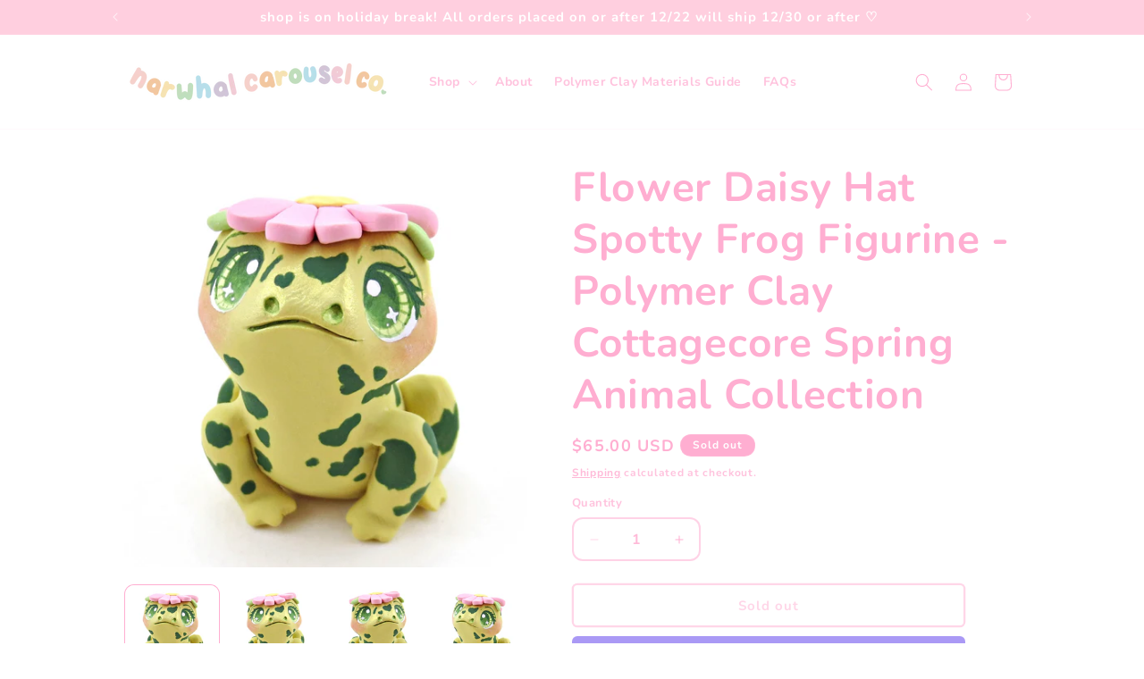

--- FILE ---
content_type: text/html; charset=utf-8
request_url: https://narwhalcarouselco.com/products/flower-daisy-hat-spotty-frog-figurine-polymer-clay-cottagecore-spring-animal-collection
body_size: 30960
content:
<!doctype html>
<html class="js" lang="en">
  <head>
    <meta charset="utf-8">
    <meta http-equiv="X-UA-Compatible" content="IE=edge">
    <meta name="viewport" content="width=device-width,initial-scale=1">
    <meta name="theme-color" content="">
    <link rel="canonical" href="https://narwhalcarouselco.com/products/flower-daisy-hat-spotty-frog-figurine-polymer-clay-cottagecore-spring-animal-collection"><link rel="icon" type="image/png" href="//narwhalcarouselco.com/cdn/shop/files/Pink_logo.png?crop=center&height=32&v=1642138291&width=32"><link rel="preconnect" href="https://fonts.shopifycdn.com" crossorigin><title>
      Flower Daisy Hat Spotty Frog Figurine - Polymer Clay Cottagecore Sprin
 &ndash; Narwhal Carousel Co.</title>

    
      <meta name="description" content="This little figurine is hand-sculpted, hand-colored, and painted with kawaii details! She will arrived sealed to protect her paint and details. This cutie measures approximately 1.5&quot; tall (in inches). While I use the strongest polymer clay I can, this is still considered a fragile item and is not meant for use as a chi">
    

    

<meta property="og:site_name" content="Narwhal Carousel Co.">
<meta property="og:url" content="https://narwhalcarouselco.com/products/flower-daisy-hat-spotty-frog-figurine-polymer-clay-cottagecore-spring-animal-collection">
<meta property="og:title" content="Flower Daisy Hat Spotty Frog Figurine - Polymer Clay Cottagecore Sprin">
<meta property="og:type" content="product">
<meta property="og:description" content="This little figurine is hand-sculpted, hand-colored, and painted with kawaii details! She will arrived sealed to protect her paint and details. This cutie measures approximately 1.5&quot; tall (in inches). While I use the strongest polymer clay I can, this is still considered a fragile item and is not meant for use as a chi"><meta property="og:image" content="http://narwhalcarouselco.com/cdn/shop/products/cottagecorespring_IMG_8343.jpg?v=1647723976">
  <meta property="og:image:secure_url" content="https://narwhalcarouselco.com/cdn/shop/products/cottagecorespring_IMG_8343.jpg?v=1647723976">
  <meta property="og:image:width" content="1618">
  <meta property="og:image:height" content="1618"><meta property="og:price:amount" content="65.00">
  <meta property="og:price:currency" content="USD"><meta name="twitter:card" content="summary_large_image">
<meta name="twitter:title" content="Flower Daisy Hat Spotty Frog Figurine - Polymer Clay Cottagecore Sprin">
<meta name="twitter:description" content="This little figurine is hand-sculpted, hand-colored, and painted with kawaii details! She will arrived sealed to protect her paint and details. This cutie measures approximately 1.5&quot; tall (in inches). While I use the strongest polymer clay I can, this is still considered a fragile item and is not meant for use as a chi">


    <script src="//narwhalcarouselco.com/cdn/shop/t/16/assets/constants.js?v=132983761750457495441725838852" defer="defer"></script>
    <script src="//narwhalcarouselco.com/cdn/shop/t/16/assets/pubsub.js?v=158357773527763999511725838854" defer="defer"></script>
    <script src="//narwhalcarouselco.com/cdn/shop/t/16/assets/global.js?v=88558128918567037191725838852" defer="defer"></script>
    <script src="//narwhalcarouselco.com/cdn/shop/t/16/assets/details-disclosure.js?v=13653116266235556501725838852" defer="defer"></script>
    <script src="//narwhalcarouselco.com/cdn/shop/t/16/assets/details-modal.js?v=25581673532751508451725838852" defer="defer"></script>
    <script src="//narwhalcarouselco.com/cdn/shop/t/16/assets/search-form.js?v=133129549252120666541725838854" defer="defer"></script><script>window.performance && window.performance.mark && window.performance.mark('shopify.content_for_header.start');</script><meta name="facebook-domain-verification" content="2lztt4pb6ai1y6vit3bjjl9k9mdgrt">
<meta name="facebook-domain-verification" content="yp7ae4p0gxw829s549radfqfel9i1j">
<meta id="shopify-digital-wallet" name="shopify-digital-wallet" content="/22124331080/digital_wallets/dialog">
<meta name="shopify-checkout-api-token" content="d45d9cbdce915f7fccd9f0e723f37b84">
<link rel="alternate" type="application/json+oembed" href="https://narwhalcarouselco.com/products/flower-daisy-hat-spotty-frog-figurine-polymer-clay-cottagecore-spring-animal-collection.oembed">
<script async="async" src="/checkouts/internal/preloads.js?locale=en-US"></script>
<link rel="preconnect" href="https://shop.app" crossorigin="anonymous">
<script async="async" src="https://shop.app/checkouts/internal/preloads.js?locale=en-US&shop_id=22124331080" crossorigin="anonymous"></script>
<script id="apple-pay-shop-capabilities" type="application/json">{"shopId":22124331080,"countryCode":"US","currencyCode":"USD","merchantCapabilities":["supports3DS"],"merchantId":"gid:\/\/shopify\/Shop\/22124331080","merchantName":"Narwhal Carousel Co.","requiredBillingContactFields":["postalAddress","email"],"requiredShippingContactFields":["postalAddress","email"],"shippingType":"shipping","supportedNetworks":["visa","masterCard","amex","discover","elo","jcb"],"total":{"type":"pending","label":"Narwhal Carousel Co.","amount":"1.00"},"shopifyPaymentsEnabled":true,"supportsSubscriptions":true}</script>
<script id="shopify-features" type="application/json">{"accessToken":"d45d9cbdce915f7fccd9f0e723f37b84","betas":["rich-media-storefront-analytics"],"domain":"narwhalcarouselco.com","predictiveSearch":true,"shopId":22124331080,"locale":"en"}</script>
<script>var Shopify = Shopify || {};
Shopify.shop = "narwhal-carousel-co.myshopify.com";
Shopify.locale = "en";
Shopify.currency = {"active":"USD","rate":"1.0"};
Shopify.country = "US";
Shopify.theme = {"name":"Dawn (September 2024)","id":171448893740,"schema_name":"Dawn","schema_version":"15.1.0","theme_store_id":887,"role":"main"};
Shopify.theme.handle = "null";
Shopify.theme.style = {"id":null,"handle":null};
Shopify.cdnHost = "narwhalcarouselco.com/cdn";
Shopify.routes = Shopify.routes || {};
Shopify.routes.root = "/";</script>
<script type="module">!function(o){(o.Shopify=o.Shopify||{}).modules=!0}(window);</script>
<script>!function(o){function n(){var o=[];function n(){o.push(Array.prototype.slice.apply(arguments))}return n.q=o,n}var t=o.Shopify=o.Shopify||{};t.loadFeatures=n(),t.autoloadFeatures=n()}(window);</script>
<script>
  window.ShopifyPay = window.ShopifyPay || {};
  window.ShopifyPay.apiHost = "shop.app\/pay";
  window.ShopifyPay.redirectState = null;
</script>
<script id="shop-js-analytics" type="application/json">{"pageType":"product"}</script>
<script defer="defer" async type="module" src="//narwhalcarouselco.com/cdn/shopifycloud/shop-js/modules/v2/client.init-shop-cart-sync_C5BV16lS.en.esm.js"></script>
<script defer="defer" async type="module" src="//narwhalcarouselco.com/cdn/shopifycloud/shop-js/modules/v2/chunk.common_CygWptCX.esm.js"></script>
<script type="module">
  await import("//narwhalcarouselco.com/cdn/shopifycloud/shop-js/modules/v2/client.init-shop-cart-sync_C5BV16lS.en.esm.js");
await import("//narwhalcarouselco.com/cdn/shopifycloud/shop-js/modules/v2/chunk.common_CygWptCX.esm.js");

  window.Shopify.SignInWithShop?.initShopCartSync?.({"fedCMEnabled":true,"windoidEnabled":true});

</script>
<script defer="defer" async type="module" src="//narwhalcarouselco.com/cdn/shopifycloud/shop-js/modules/v2/client.payment-terms_CZxnsJam.en.esm.js"></script>
<script defer="defer" async type="module" src="//narwhalcarouselco.com/cdn/shopifycloud/shop-js/modules/v2/chunk.common_CygWptCX.esm.js"></script>
<script defer="defer" async type="module" src="//narwhalcarouselco.com/cdn/shopifycloud/shop-js/modules/v2/chunk.modal_D71HUcav.esm.js"></script>
<script type="module">
  await import("//narwhalcarouselco.com/cdn/shopifycloud/shop-js/modules/v2/client.payment-terms_CZxnsJam.en.esm.js");
await import("//narwhalcarouselco.com/cdn/shopifycloud/shop-js/modules/v2/chunk.common_CygWptCX.esm.js");
await import("//narwhalcarouselco.com/cdn/shopifycloud/shop-js/modules/v2/chunk.modal_D71HUcav.esm.js");

  
</script>
<script>
  window.Shopify = window.Shopify || {};
  if (!window.Shopify.featureAssets) window.Shopify.featureAssets = {};
  window.Shopify.featureAssets['shop-js'] = {"shop-cart-sync":["modules/v2/client.shop-cart-sync_ZFArdW7E.en.esm.js","modules/v2/chunk.common_CygWptCX.esm.js"],"init-fed-cm":["modules/v2/client.init-fed-cm_CmiC4vf6.en.esm.js","modules/v2/chunk.common_CygWptCX.esm.js"],"shop-button":["modules/v2/client.shop-button_tlx5R9nI.en.esm.js","modules/v2/chunk.common_CygWptCX.esm.js"],"shop-cash-offers":["modules/v2/client.shop-cash-offers_DOA2yAJr.en.esm.js","modules/v2/chunk.common_CygWptCX.esm.js","modules/v2/chunk.modal_D71HUcav.esm.js"],"init-windoid":["modules/v2/client.init-windoid_sURxWdc1.en.esm.js","modules/v2/chunk.common_CygWptCX.esm.js"],"shop-toast-manager":["modules/v2/client.shop-toast-manager_ClPi3nE9.en.esm.js","modules/v2/chunk.common_CygWptCX.esm.js"],"init-shop-email-lookup-coordinator":["modules/v2/client.init-shop-email-lookup-coordinator_B8hsDcYM.en.esm.js","modules/v2/chunk.common_CygWptCX.esm.js"],"init-shop-cart-sync":["modules/v2/client.init-shop-cart-sync_C5BV16lS.en.esm.js","modules/v2/chunk.common_CygWptCX.esm.js"],"avatar":["modules/v2/client.avatar_BTnouDA3.en.esm.js"],"pay-button":["modules/v2/client.pay-button_FdsNuTd3.en.esm.js","modules/v2/chunk.common_CygWptCX.esm.js"],"init-customer-accounts":["modules/v2/client.init-customer-accounts_DxDtT_ad.en.esm.js","modules/v2/client.shop-login-button_C5VAVYt1.en.esm.js","modules/v2/chunk.common_CygWptCX.esm.js","modules/v2/chunk.modal_D71HUcav.esm.js"],"init-shop-for-new-customer-accounts":["modules/v2/client.init-shop-for-new-customer-accounts_ChsxoAhi.en.esm.js","modules/v2/client.shop-login-button_C5VAVYt1.en.esm.js","modules/v2/chunk.common_CygWptCX.esm.js","modules/v2/chunk.modal_D71HUcav.esm.js"],"shop-login-button":["modules/v2/client.shop-login-button_C5VAVYt1.en.esm.js","modules/v2/chunk.common_CygWptCX.esm.js","modules/v2/chunk.modal_D71HUcav.esm.js"],"init-customer-accounts-sign-up":["modules/v2/client.init-customer-accounts-sign-up_CPSyQ0Tj.en.esm.js","modules/v2/client.shop-login-button_C5VAVYt1.en.esm.js","modules/v2/chunk.common_CygWptCX.esm.js","modules/v2/chunk.modal_D71HUcav.esm.js"],"shop-follow-button":["modules/v2/client.shop-follow-button_Cva4Ekp9.en.esm.js","modules/v2/chunk.common_CygWptCX.esm.js","modules/v2/chunk.modal_D71HUcav.esm.js"],"checkout-modal":["modules/v2/client.checkout-modal_BPM8l0SH.en.esm.js","modules/v2/chunk.common_CygWptCX.esm.js","modules/v2/chunk.modal_D71HUcav.esm.js"],"lead-capture":["modules/v2/client.lead-capture_Bi8yE_yS.en.esm.js","modules/v2/chunk.common_CygWptCX.esm.js","modules/v2/chunk.modal_D71HUcav.esm.js"],"shop-login":["modules/v2/client.shop-login_D6lNrXab.en.esm.js","modules/v2/chunk.common_CygWptCX.esm.js","modules/v2/chunk.modal_D71HUcav.esm.js"],"payment-terms":["modules/v2/client.payment-terms_CZxnsJam.en.esm.js","modules/v2/chunk.common_CygWptCX.esm.js","modules/v2/chunk.modal_D71HUcav.esm.js"]};
</script>
<script id="__st">var __st={"a":22124331080,"offset":-28800,"reqid":"a0109287-3cd3-43da-9527-665002bfc822-1768742634","pageurl":"narwhalcarouselco.com\/products\/flower-daisy-hat-spotty-frog-figurine-polymer-clay-cottagecore-spring-animal-collection","u":"c86eb9e6b8e2","p":"product","rtyp":"product","rid":7197879730371};</script>
<script>window.ShopifyPaypalV4VisibilityTracking = true;</script>
<script id="captcha-bootstrap">!function(){'use strict';const t='contact',e='account',n='new_comment',o=[[t,t],['blogs',n],['comments',n],[t,'customer']],c=[[e,'customer_login'],[e,'guest_login'],[e,'recover_customer_password'],[e,'create_customer']],r=t=>t.map((([t,e])=>`form[action*='/${t}']:not([data-nocaptcha='true']) input[name='form_type'][value='${e}']`)).join(','),a=t=>()=>t?[...document.querySelectorAll(t)].map((t=>t.form)):[];function s(){const t=[...o],e=r(t);return a(e)}const i='password',u='form_key',d=['recaptcha-v3-token','g-recaptcha-response','h-captcha-response',i],f=()=>{try{return window.sessionStorage}catch{return}},m='__shopify_v',_=t=>t.elements[u];function p(t,e,n=!1){try{const o=window.sessionStorage,c=JSON.parse(o.getItem(e)),{data:r}=function(t){const{data:e,action:n}=t;return t[m]||n?{data:e,action:n}:{data:t,action:n}}(c);for(const[e,n]of Object.entries(r))t.elements[e]&&(t.elements[e].value=n);n&&o.removeItem(e)}catch(o){console.error('form repopulation failed',{error:o})}}const l='form_type',E='cptcha';function T(t){t.dataset[E]=!0}const w=window,h=w.document,L='Shopify',v='ce_forms',y='captcha';let A=!1;((t,e)=>{const n=(g='f06e6c50-85a8-45c8-87d0-21a2b65856fe',I='https://cdn.shopify.com/shopifycloud/storefront-forms-hcaptcha/ce_storefront_forms_captcha_hcaptcha.v1.5.2.iife.js',D={infoText:'Protected by hCaptcha',privacyText:'Privacy',termsText:'Terms'},(t,e,n)=>{const o=w[L][v],c=o.bindForm;if(c)return c(t,g,e,D).then(n);var r;o.q.push([[t,g,e,D],n]),r=I,A||(h.body.append(Object.assign(h.createElement('script'),{id:'captcha-provider',async:!0,src:r})),A=!0)});var g,I,D;w[L]=w[L]||{},w[L][v]=w[L][v]||{},w[L][v].q=[],w[L][y]=w[L][y]||{},w[L][y].protect=function(t,e){n(t,void 0,e),T(t)},Object.freeze(w[L][y]),function(t,e,n,w,h,L){const[v,y,A,g]=function(t,e,n){const i=e?o:[],u=t?c:[],d=[...i,...u],f=r(d),m=r(i),_=r(d.filter((([t,e])=>n.includes(e))));return[a(f),a(m),a(_),s()]}(w,h,L),I=t=>{const e=t.target;return e instanceof HTMLFormElement?e:e&&e.form},D=t=>v().includes(t);t.addEventListener('submit',(t=>{const e=I(t);if(!e)return;const n=D(e)&&!e.dataset.hcaptchaBound&&!e.dataset.recaptchaBound,o=_(e),c=g().includes(e)&&(!o||!o.value);(n||c)&&t.preventDefault(),c&&!n&&(function(t){try{if(!f())return;!function(t){const e=f();if(!e)return;const n=_(t);if(!n)return;const o=n.value;o&&e.removeItem(o)}(t);const e=Array.from(Array(32),(()=>Math.random().toString(36)[2])).join('');!function(t,e){_(t)||t.append(Object.assign(document.createElement('input'),{type:'hidden',name:u})),t.elements[u].value=e}(t,e),function(t,e){const n=f();if(!n)return;const o=[...t.querySelectorAll(`input[type='${i}']`)].map((({name:t})=>t)),c=[...d,...o],r={};for(const[a,s]of new FormData(t).entries())c.includes(a)||(r[a]=s);n.setItem(e,JSON.stringify({[m]:1,action:t.action,data:r}))}(t,e)}catch(e){console.error('failed to persist form',e)}}(e),e.submit())}));const S=(t,e)=>{t&&!t.dataset[E]&&(n(t,e.some((e=>e===t))),T(t))};for(const o of['focusin','change'])t.addEventListener(o,(t=>{const e=I(t);D(e)&&S(e,y())}));const B=e.get('form_key'),M=e.get(l),P=B&&M;t.addEventListener('DOMContentLoaded',(()=>{const t=y();if(P)for(const e of t)e.elements[l].value===M&&p(e,B);[...new Set([...A(),...v().filter((t=>'true'===t.dataset.shopifyCaptcha))])].forEach((e=>S(e,t)))}))}(h,new URLSearchParams(w.location.search),n,t,e,['guest_login'])})(!0,!0)}();</script>
<script integrity="sha256-4kQ18oKyAcykRKYeNunJcIwy7WH5gtpwJnB7kiuLZ1E=" data-source-attribution="shopify.loadfeatures" defer="defer" src="//narwhalcarouselco.com/cdn/shopifycloud/storefront/assets/storefront/load_feature-a0a9edcb.js" crossorigin="anonymous"></script>
<script crossorigin="anonymous" defer="defer" src="//narwhalcarouselco.com/cdn/shopifycloud/storefront/assets/shopify_pay/storefront-65b4c6d7.js?v=20250812"></script>
<script data-source-attribution="shopify.dynamic_checkout.dynamic.init">var Shopify=Shopify||{};Shopify.PaymentButton=Shopify.PaymentButton||{isStorefrontPortableWallets:!0,init:function(){window.Shopify.PaymentButton.init=function(){};var t=document.createElement("script");t.src="https://narwhalcarouselco.com/cdn/shopifycloud/portable-wallets/latest/portable-wallets.en.js",t.type="module",document.head.appendChild(t)}};
</script>
<script data-source-attribution="shopify.dynamic_checkout.buyer_consent">
  function portableWalletsHideBuyerConsent(e){var t=document.getElementById("shopify-buyer-consent"),n=document.getElementById("shopify-subscription-policy-button");t&&n&&(t.classList.add("hidden"),t.setAttribute("aria-hidden","true"),n.removeEventListener("click",e))}function portableWalletsShowBuyerConsent(e){var t=document.getElementById("shopify-buyer-consent"),n=document.getElementById("shopify-subscription-policy-button");t&&n&&(t.classList.remove("hidden"),t.removeAttribute("aria-hidden"),n.addEventListener("click",e))}window.Shopify?.PaymentButton&&(window.Shopify.PaymentButton.hideBuyerConsent=portableWalletsHideBuyerConsent,window.Shopify.PaymentButton.showBuyerConsent=portableWalletsShowBuyerConsent);
</script>
<script>
  function portableWalletsCleanup(e){e&&e.src&&console.error("Failed to load portable wallets script "+e.src);var t=document.querySelectorAll("shopify-accelerated-checkout .shopify-payment-button__skeleton, shopify-accelerated-checkout-cart .wallet-cart-button__skeleton"),e=document.getElementById("shopify-buyer-consent");for(let e=0;e<t.length;e++)t[e].remove();e&&e.remove()}function portableWalletsNotLoadedAsModule(e){e instanceof ErrorEvent&&"string"==typeof e.message&&e.message.includes("import.meta")&&"string"==typeof e.filename&&e.filename.includes("portable-wallets")&&(window.removeEventListener("error",portableWalletsNotLoadedAsModule),window.Shopify.PaymentButton.failedToLoad=e,"loading"===document.readyState?document.addEventListener("DOMContentLoaded",window.Shopify.PaymentButton.init):window.Shopify.PaymentButton.init())}window.addEventListener("error",portableWalletsNotLoadedAsModule);
</script>

<script type="module" src="https://narwhalcarouselco.com/cdn/shopifycloud/portable-wallets/latest/portable-wallets.en.js" onError="portableWalletsCleanup(this)" crossorigin="anonymous"></script>
<script nomodule>
  document.addEventListener("DOMContentLoaded", portableWalletsCleanup);
</script>

<script id='scb4127' type='text/javascript' async='' src='https://narwhalcarouselco.com/cdn/shopifycloud/privacy-banner/storefront-banner.js'></script><link id="shopify-accelerated-checkout-styles" rel="stylesheet" media="screen" href="https://narwhalcarouselco.com/cdn/shopifycloud/portable-wallets/latest/accelerated-checkout-backwards-compat.css" crossorigin="anonymous">
<style id="shopify-accelerated-checkout-cart">
        #shopify-buyer-consent {
  margin-top: 1em;
  display: inline-block;
  width: 100%;
}

#shopify-buyer-consent.hidden {
  display: none;
}

#shopify-subscription-policy-button {
  background: none;
  border: none;
  padding: 0;
  text-decoration: underline;
  font-size: inherit;
  cursor: pointer;
}

#shopify-subscription-policy-button::before {
  box-shadow: none;
}

      </style>
<script id="sections-script" data-sections="header" defer="defer" src="//narwhalcarouselco.com/cdn/shop/t/16/compiled_assets/scripts.js?v=1324"></script>
<script>window.performance && window.performance.mark && window.performance.mark('shopify.content_for_header.end');</script>


    <style data-shopify>
      @font-face {
  font-family: Nunito;
  font-weight: 700;
  font-style: normal;
  font-display: swap;
  src: url("//narwhalcarouselco.com/cdn/fonts/nunito/nunito_n7.37cf9b8cf43b3322f7e6e13ad2aad62ab5dc9109.woff2") format("woff2"),
       url("//narwhalcarouselco.com/cdn/fonts/nunito/nunito_n7.45cfcfadc6630011252d54d5f5a2c7c98f60d5de.woff") format("woff");
}

      @font-face {
  font-family: Nunito;
  font-weight: 700;
  font-style: normal;
  font-display: swap;
  src: url("//narwhalcarouselco.com/cdn/fonts/nunito/nunito_n7.37cf9b8cf43b3322f7e6e13ad2aad62ab5dc9109.woff2") format("woff2"),
       url("//narwhalcarouselco.com/cdn/fonts/nunito/nunito_n7.45cfcfadc6630011252d54d5f5a2c7c98f60d5de.woff") format("woff");
}

      @font-face {
  font-family: Nunito;
  font-weight: 700;
  font-style: italic;
  font-display: swap;
  src: url("//narwhalcarouselco.com/cdn/fonts/nunito/nunito_i7.3f8ba2027bc9ceb1b1764ecab15bae73f86c4632.woff2") format("woff2"),
       url("//narwhalcarouselco.com/cdn/fonts/nunito/nunito_i7.82bfb5f86ec77ada3c9f660da22064c2e46e1469.woff") format("woff");
}

      @font-face {
  font-family: Nunito;
  font-weight: 700;
  font-style: italic;
  font-display: swap;
  src: url("//narwhalcarouselco.com/cdn/fonts/nunito/nunito_i7.3f8ba2027bc9ceb1b1764ecab15bae73f86c4632.woff2") format("woff2"),
       url("//narwhalcarouselco.com/cdn/fonts/nunito/nunito_i7.82bfb5f86ec77ada3c9f660da22064c2e46e1469.woff") format("woff");
}

      @font-face {
  font-family: Nunito;
  font-weight: 700;
  font-style: normal;
  font-display: swap;
  src: url("//narwhalcarouselco.com/cdn/fonts/nunito/nunito_n7.37cf9b8cf43b3322f7e6e13ad2aad62ab5dc9109.woff2") format("woff2"),
       url("//narwhalcarouselco.com/cdn/fonts/nunito/nunito_n7.45cfcfadc6630011252d54d5f5a2c7c98f60d5de.woff") format("woff");
}


      
        :root,
        .color-background-1 {
          --color-background: 255,255,255;
        
          --gradient-background: #ffffff;
        

        

        --color-foreground: 255,174,209;
        --color-background-contrast: 191,191,191;
        --color-shadow: 83,70,76;
        --color-button: 255,174,209;
        --color-button-text: 255,255,255;
        --color-secondary-button: 255,255,255;
        --color-secondary-button-text: 255,174,209;
        --color-link: 255,174,209;
        --color-badge-foreground: 255,174,209;
        --color-badge-background: 255,255,255;
        --color-badge-border: 255,174,209;
        --payment-terms-background-color: rgb(255 255 255);
      }
      
        
        .color-background-2 {
          --color-background: 255,174,209;
        
          --gradient-background: #ffaed1;
        

        

        --color-foreground: 83,70,76;
        --color-background-contrast: 255,47,137;
        --color-shadow: 83,70,76;
        --color-button: 83,70,76;
        --color-button-text: 255,174,209;
        --color-secondary-button: 255,174,209;
        --color-secondary-button-text: 83,70,76;
        --color-link: 83,70,76;
        --color-badge-foreground: 83,70,76;
        --color-badge-background: 255,174,209;
        --color-badge-border: 83,70,76;
        --payment-terms-background-color: rgb(255 174 209);
      }
      
        
        .color-inverse {
          --color-background: 83,70,76;
        
          --gradient-background: #53464c;
        

        

        --color-foreground: 255,255,255;
        --color-background-contrast: 14,12,13;
        --color-shadow: 83,70,76;
        --color-button: 255,255,255;
        --color-button-text: 255,174,209;
        --color-secondary-button: 83,70,76;
        --color-secondary-button-text: 255,255,255;
        --color-link: 255,255,255;
        --color-badge-foreground: 255,255,255;
        --color-badge-background: 83,70,76;
        --color-badge-border: 255,255,255;
        --payment-terms-background-color: rgb(83 70 76);
      }
      
        
        .color-accent-1 {
          --color-background: 255,207,223;
        
          --gradient-background: #ffcfdf;
        

        

        --color-foreground: 255,255,255;
        --color-background-contrast: 255,80,138;
        --color-shadow: 83,70,76;
        --color-button: 255,174,209;
        --color-button-text: 255,255,255;
        --color-secondary-button: 255,207,223;
        --color-secondary-button-text: 255,255,255;
        --color-link: 255,255,255;
        --color-badge-foreground: 255,255,255;
        --color-badge-background: 255,207,223;
        --color-badge-border: 255,255,255;
        --payment-terms-background-color: rgb(255 207 223);
      }
      
        
        .color-accent-2 {
          --color-background: 255,174,209;
        
          --gradient-background: #ffaed1;
        

        

        --color-foreground: 255,255,255;
        --color-background-contrast: 255,47,137;
        --color-shadow: 83,70,76;
        --color-button: 255,255,255;
        --color-button-text: 255,174,209;
        --color-secondary-button: 255,174,209;
        --color-secondary-button-text: 255,255,255;
        --color-link: 255,255,255;
        --color-badge-foreground: 255,255,255;
        --color-badge-background: 255,174,209;
        --color-badge-border: 255,255,255;
        --payment-terms-background-color: rgb(255 174 209);
      }
      
        
        .color-scheme-4e46dc30-4d6a-4a25-8231-496a95b9569a {
          --color-background: 255,255,255;
        
          --gradient-background: #ffffff;
        

        

        --color-foreground: 255,174,209;
        --color-background-contrast: 191,191,191;
        --color-shadow: 83,70,76;
        --color-button: 255,174,209;
        --color-button-text: 255,255,255;
        --color-secondary-button: 255,255,255;
        --color-secondary-button-text: 255,174,209;
        --color-link: 255,174,209;
        --color-badge-foreground: 255,174,209;
        --color-badge-background: 255,255,255;
        --color-badge-border: 255,174,209;
        --payment-terms-background-color: rgb(255 255 255);
      }
      
        
        .color-scheme-77cfe3be-4414-40da-b5d6-fc5d2efdc942 {
          --color-background: 150,207,225;
        
          --gradient-background: #96cfe1;
        

        

        --color-foreground: 255,255,255;
        --color-background-contrast: 55,159,192;
        --color-shadow: 83,70,76;
        --color-button: 255,255,255;
        --color-button-text: 255,255,255;
        --color-secondary-button: 150,207,225;
        --color-secondary-button-text: 255,255,255;
        --color-link: 255,255,255;
        --color-badge-foreground: 255,255,255;
        --color-badge-background: 150,207,225;
        --color-badge-border: 255,255,255;
        --payment-terms-background-color: rgb(150 207 225);
      }
      

      body, .color-background-1, .color-background-2, .color-inverse, .color-accent-1, .color-accent-2, .color-scheme-4e46dc30-4d6a-4a25-8231-496a95b9569a, .color-scheme-77cfe3be-4414-40da-b5d6-fc5d2efdc942 {
        color: rgba(var(--color-foreground), 0.75);
        background-color: rgb(var(--color-background));
      }

      :root {
        --font-body-family: Nunito, sans-serif;
        --font-body-style: normal;
        --font-body-weight: 700;
        --font-body-weight-bold: 1000;

        --font-heading-family: Nunito, sans-serif;
        --font-heading-style: normal;
        --font-heading-weight: 700;

        --font-body-scale: 1.0;
        --font-heading-scale: 1.15;

        --media-padding: px;
        --media-border-opacity: 0.0;
        --media-border-width: 0px;
        --media-radius: 10px;
        --media-shadow-opacity: 0.0;
        --media-shadow-horizontal-offset: 0px;
        --media-shadow-vertical-offset: 0px;
        --media-shadow-blur-radius: 0px;
        --media-shadow-visible: 0;

        --page-width: 110rem;
        --page-width-margin: 0rem;

        --product-card-image-padding: 0.0rem;
        --product-card-corner-radius: 1.0rem;
        --product-card-text-alignment: center;
        --product-card-border-width: 0.0rem;
        --product-card-border-opacity: 0.0;
        --product-card-shadow-opacity: 0.0;
        --product-card-shadow-visible: 0;
        --product-card-shadow-horizontal-offset: 0.0rem;
        --product-card-shadow-vertical-offset: 0.0rem;
        --product-card-shadow-blur-radius: 0.0rem;

        --collection-card-image-padding: 0.0rem;
        --collection-card-corner-radius: 0.0rem;
        --collection-card-text-alignment: center;
        --collection-card-border-width: 0.0rem;
        --collection-card-border-opacity: 0.0;
        --collection-card-shadow-opacity: 0.1;
        --collection-card-shadow-visible: 1;
        --collection-card-shadow-horizontal-offset: 0.0rem;
        --collection-card-shadow-vertical-offset: 0.0rem;
        --collection-card-shadow-blur-radius: 0.0rem;

        --blog-card-image-padding: 0.0rem;
        --blog-card-corner-radius: 0.0rem;
        --blog-card-text-alignment: center;
        --blog-card-border-width: 0.0rem;
        --blog-card-border-opacity: 0.0;
        --blog-card-shadow-opacity: 0.1;
        --blog-card-shadow-visible: 1;
        --blog-card-shadow-horizontal-offset: 0.0rem;
        --blog-card-shadow-vertical-offset: 0.0rem;
        --blog-card-shadow-blur-radius: 0.0rem;

        --badge-corner-radius: 4.0rem;

        --popup-border-width: 0px;
        --popup-border-opacity: 0.8;
        --popup-corner-radius: 8px;
        --popup-shadow-opacity: 0.0;
        --popup-shadow-horizontal-offset: 0px;
        --popup-shadow-vertical-offset: 0px;
        --popup-shadow-blur-radius: 0px;

        --drawer-border-width: 2px;
        --drawer-border-opacity: 0.1;
        --drawer-shadow-opacity: 0.0;
        --drawer-shadow-horizontal-offset: 0px;
        --drawer-shadow-vertical-offset: 0px;
        --drawer-shadow-blur-radius: 0px;

        --spacing-sections-desktop: 0px;
        --spacing-sections-mobile: 0px;

        --grid-desktop-vertical-spacing: 8px;
        --grid-desktop-horizontal-spacing: 8px;
        --grid-mobile-vertical-spacing: 4px;
        --grid-mobile-horizontal-spacing: 4px;

        --text-boxes-border-opacity: 0.0;
        --text-boxes-border-width: 0px;
        --text-boxes-radius: 20px;
        --text-boxes-shadow-opacity: 0.0;
        --text-boxes-shadow-visible: 0;
        --text-boxes-shadow-horizontal-offset: 0px;
        --text-boxes-shadow-vertical-offset: 0px;
        --text-boxes-shadow-blur-radius: 0px;

        --buttons-radius: 4px;
        --buttons-radius-outset: 6px;
        --buttons-border-width: 2px;
        --buttons-border-opacity: 1.0;
        --buttons-shadow-opacity: 0.0;
        --buttons-shadow-visible: 0;
        --buttons-shadow-horizontal-offset: 0px;
        --buttons-shadow-vertical-offset: 0px;
        --buttons-shadow-blur-radius: 0px;
        --buttons-border-offset: 0.3px;

        --inputs-radius: 10px;
        --inputs-border-width: 2px;
        --inputs-border-opacity: 0.55;
        --inputs-shadow-opacity: 0.0;
        --inputs-shadow-horizontal-offset: 0px;
        --inputs-margin-offset: 0px;
        --inputs-shadow-vertical-offset: 0px;
        --inputs-shadow-blur-radius: 0px;
        --inputs-radius-outset: 12px;

        --variant-pills-radius: 40px;
        --variant-pills-border-width: 2px;
        --variant-pills-border-opacity: 0.55;
        --variant-pills-shadow-opacity: 0.0;
        --variant-pills-shadow-horizontal-offset: 0px;
        --variant-pills-shadow-vertical-offset: 0px;
        --variant-pills-shadow-blur-radius: 0px;
      }

      *,
      *::before,
      *::after {
        box-sizing: inherit;
      }

      html {
        box-sizing: border-box;
        font-size: calc(var(--font-body-scale) * 62.5%);
        height: 100%;
      }

      body {
        display: grid;
        grid-template-rows: auto auto 1fr auto;
        grid-template-columns: 100%;
        min-height: 100%;
        margin: 0;
        font-size: 1.5rem;
        letter-spacing: 0.06rem;
        line-height: calc(1 + 0.8 / var(--font-body-scale));
        font-family: var(--font-body-family);
        font-style: var(--font-body-style);
        font-weight: var(--font-body-weight);
      }

      @media screen and (min-width: 750px) {
        body {
          font-size: 1.6rem;
        }
      }
    </style>

    <link href="//narwhalcarouselco.com/cdn/shop/t/16/assets/base.css?v=94266557971103095941725838851" rel="stylesheet" type="text/css" media="all" />
    <link rel="stylesheet" href="//narwhalcarouselco.com/cdn/shop/t/16/assets/component-cart-items.css?v=123238115697927560811725838851" media="print" onload="this.media='all'">
      <link rel="preload" as="font" href="//narwhalcarouselco.com/cdn/fonts/nunito/nunito_n7.37cf9b8cf43b3322f7e6e13ad2aad62ab5dc9109.woff2" type="font/woff2" crossorigin>
      

      <link rel="preload" as="font" href="//narwhalcarouselco.com/cdn/fonts/nunito/nunito_n7.37cf9b8cf43b3322f7e6e13ad2aad62ab5dc9109.woff2" type="font/woff2" crossorigin>
      
<link
        rel="stylesheet"
        href="//narwhalcarouselco.com/cdn/shop/t/16/assets/component-predictive-search.css?v=118923337488134913561725838852"
        media="print"
        onload="this.media='all'"
      ><script>
      if (Shopify.designMode) {
        document.documentElement.classList.add('shopify-design-mode');
      }
    </script>
  <link href="https://monorail-edge.shopifysvc.com" rel="dns-prefetch">
<script>(function(){if ("sendBeacon" in navigator && "performance" in window) {try {var session_token_from_headers = performance.getEntriesByType('navigation')[0].serverTiming.find(x => x.name == '_s').description;} catch {var session_token_from_headers = undefined;}var session_cookie_matches = document.cookie.match(/_shopify_s=([^;]*)/);var session_token_from_cookie = session_cookie_matches && session_cookie_matches.length === 2 ? session_cookie_matches[1] : "";var session_token = session_token_from_headers || session_token_from_cookie || "";function handle_abandonment_event(e) {var entries = performance.getEntries().filter(function(entry) {return /monorail-edge.shopifysvc.com/.test(entry.name);});if (!window.abandonment_tracked && entries.length === 0) {window.abandonment_tracked = true;var currentMs = Date.now();var navigation_start = performance.timing.navigationStart;var payload = {shop_id: 22124331080,url: window.location.href,navigation_start,duration: currentMs - navigation_start,session_token,page_type: "product"};window.navigator.sendBeacon("https://monorail-edge.shopifysvc.com/v1/produce", JSON.stringify({schema_id: "online_store_buyer_site_abandonment/1.1",payload: payload,metadata: {event_created_at_ms: currentMs,event_sent_at_ms: currentMs}}));}}window.addEventListener('pagehide', handle_abandonment_event);}}());</script>
<script id="web-pixels-manager-setup">(function e(e,d,r,n,o){if(void 0===o&&(o={}),!Boolean(null===(a=null===(i=window.Shopify)||void 0===i?void 0:i.analytics)||void 0===a?void 0:a.replayQueue)){var i,a;window.Shopify=window.Shopify||{};var t=window.Shopify;t.analytics=t.analytics||{};var s=t.analytics;s.replayQueue=[],s.publish=function(e,d,r){return s.replayQueue.push([e,d,r]),!0};try{self.performance.mark("wpm:start")}catch(e){}var l=function(){var e={modern:/Edge?\/(1{2}[4-9]|1[2-9]\d|[2-9]\d{2}|\d{4,})\.\d+(\.\d+|)|Firefox\/(1{2}[4-9]|1[2-9]\d|[2-9]\d{2}|\d{4,})\.\d+(\.\d+|)|Chrom(ium|e)\/(9{2}|\d{3,})\.\d+(\.\d+|)|(Maci|X1{2}).+ Version\/(15\.\d+|(1[6-9]|[2-9]\d|\d{3,})\.\d+)([,.]\d+|)( \(\w+\)|)( Mobile\/\w+|) Safari\/|Chrome.+OPR\/(9{2}|\d{3,})\.\d+\.\d+|(CPU[ +]OS|iPhone[ +]OS|CPU[ +]iPhone|CPU IPhone OS|CPU iPad OS)[ +]+(15[._]\d+|(1[6-9]|[2-9]\d|\d{3,})[._]\d+)([._]\d+|)|Android:?[ /-](13[3-9]|1[4-9]\d|[2-9]\d{2}|\d{4,})(\.\d+|)(\.\d+|)|Android.+Firefox\/(13[5-9]|1[4-9]\d|[2-9]\d{2}|\d{4,})\.\d+(\.\d+|)|Android.+Chrom(ium|e)\/(13[3-9]|1[4-9]\d|[2-9]\d{2}|\d{4,})\.\d+(\.\d+|)|SamsungBrowser\/([2-9]\d|\d{3,})\.\d+/,legacy:/Edge?\/(1[6-9]|[2-9]\d|\d{3,})\.\d+(\.\d+|)|Firefox\/(5[4-9]|[6-9]\d|\d{3,})\.\d+(\.\d+|)|Chrom(ium|e)\/(5[1-9]|[6-9]\d|\d{3,})\.\d+(\.\d+|)([\d.]+$|.*Safari\/(?![\d.]+ Edge\/[\d.]+$))|(Maci|X1{2}).+ Version\/(10\.\d+|(1[1-9]|[2-9]\d|\d{3,})\.\d+)([,.]\d+|)( \(\w+\)|)( Mobile\/\w+|) Safari\/|Chrome.+OPR\/(3[89]|[4-9]\d|\d{3,})\.\d+\.\d+|(CPU[ +]OS|iPhone[ +]OS|CPU[ +]iPhone|CPU IPhone OS|CPU iPad OS)[ +]+(10[._]\d+|(1[1-9]|[2-9]\d|\d{3,})[._]\d+)([._]\d+|)|Android:?[ /-](13[3-9]|1[4-9]\d|[2-9]\d{2}|\d{4,})(\.\d+|)(\.\d+|)|Mobile Safari.+OPR\/([89]\d|\d{3,})\.\d+\.\d+|Android.+Firefox\/(13[5-9]|1[4-9]\d|[2-9]\d{2}|\d{4,})\.\d+(\.\d+|)|Android.+Chrom(ium|e)\/(13[3-9]|1[4-9]\d|[2-9]\d{2}|\d{4,})\.\d+(\.\d+|)|Android.+(UC? ?Browser|UCWEB|U3)[ /]?(15\.([5-9]|\d{2,})|(1[6-9]|[2-9]\d|\d{3,})\.\d+)\.\d+|SamsungBrowser\/(5\.\d+|([6-9]|\d{2,})\.\d+)|Android.+MQ{2}Browser\/(14(\.(9|\d{2,})|)|(1[5-9]|[2-9]\d|\d{3,})(\.\d+|))(\.\d+|)|K[Aa][Ii]OS\/(3\.\d+|([4-9]|\d{2,})\.\d+)(\.\d+|)/},d=e.modern,r=e.legacy,n=navigator.userAgent;return n.match(d)?"modern":n.match(r)?"legacy":"unknown"}(),u="modern"===l?"modern":"legacy",c=(null!=n?n:{modern:"",legacy:""})[u],f=function(e){return[e.baseUrl,"/wpm","/b",e.hashVersion,"modern"===e.buildTarget?"m":"l",".js"].join("")}({baseUrl:d,hashVersion:r,buildTarget:u}),m=function(e){var d=e.version,r=e.bundleTarget,n=e.surface,o=e.pageUrl,i=e.monorailEndpoint;return{emit:function(e){var a=e.status,t=e.errorMsg,s=(new Date).getTime(),l=JSON.stringify({metadata:{event_sent_at_ms:s},events:[{schema_id:"web_pixels_manager_load/3.1",payload:{version:d,bundle_target:r,page_url:o,status:a,surface:n,error_msg:t},metadata:{event_created_at_ms:s}}]});if(!i)return console&&console.warn&&console.warn("[Web Pixels Manager] No Monorail endpoint provided, skipping logging."),!1;try{return self.navigator.sendBeacon.bind(self.navigator)(i,l)}catch(e){}var u=new XMLHttpRequest;try{return u.open("POST",i,!0),u.setRequestHeader("Content-Type","text/plain"),u.send(l),!0}catch(e){return console&&console.warn&&console.warn("[Web Pixels Manager] Got an unhandled error while logging to Monorail."),!1}}}}({version:r,bundleTarget:l,surface:e.surface,pageUrl:self.location.href,monorailEndpoint:e.monorailEndpoint});try{o.browserTarget=l,function(e){var d=e.src,r=e.async,n=void 0===r||r,o=e.onload,i=e.onerror,a=e.sri,t=e.scriptDataAttributes,s=void 0===t?{}:t,l=document.createElement("script"),u=document.querySelector("head"),c=document.querySelector("body");if(l.async=n,l.src=d,a&&(l.integrity=a,l.crossOrigin="anonymous"),s)for(var f in s)if(Object.prototype.hasOwnProperty.call(s,f))try{l.dataset[f]=s[f]}catch(e){}if(o&&l.addEventListener("load",o),i&&l.addEventListener("error",i),u)u.appendChild(l);else{if(!c)throw new Error("Did not find a head or body element to append the script");c.appendChild(l)}}({src:f,async:!0,onload:function(){if(!function(){var e,d;return Boolean(null===(d=null===(e=window.Shopify)||void 0===e?void 0:e.analytics)||void 0===d?void 0:d.initialized)}()){var d=window.webPixelsManager.init(e)||void 0;if(d){var r=window.Shopify.analytics;r.replayQueue.forEach((function(e){var r=e[0],n=e[1],o=e[2];d.publishCustomEvent(r,n,o)})),r.replayQueue=[],r.publish=d.publishCustomEvent,r.visitor=d.visitor,r.initialized=!0}}},onerror:function(){return m.emit({status:"failed",errorMsg:"".concat(f," has failed to load")})},sri:function(e){var d=/^sha384-[A-Za-z0-9+/=]+$/;return"string"==typeof e&&d.test(e)}(c)?c:"",scriptDataAttributes:o}),m.emit({status:"loading"})}catch(e){m.emit({status:"failed",errorMsg:(null==e?void 0:e.message)||"Unknown error"})}}})({shopId: 22124331080,storefrontBaseUrl: "https://narwhalcarouselco.com",extensionsBaseUrl: "https://extensions.shopifycdn.com/cdn/shopifycloud/web-pixels-manager",monorailEndpoint: "https://monorail-edge.shopifysvc.com/unstable/produce_batch",surface: "storefront-renderer",enabledBetaFlags: ["2dca8a86"],webPixelsConfigList: [{"id":"shopify-app-pixel","configuration":"{}","eventPayloadVersion":"v1","runtimeContext":"STRICT","scriptVersion":"0450","apiClientId":"shopify-pixel","type":"APP","privacyPurposes":["ANALYTICS","MARKETING"]},{"id":"shopify-custom-pixel","eventPayloadVersion":"v1","runtimeContext":"LAX","scriptVersion":"0450","apiClientId":"shopify-pixel","type":"CUSTOM","privacyPurposes":["ANALYTICS","MARKETING"]}],isMerchantRequest: false,initData: {"shop":{"name":"Narwhal Carousel Co.","paymentSettings":{"currencyCode":"USD"},"myshopifyDomain":"narwhal-carousel-co.myshopify.com","countryCode":"US","storefrontUrl":"https:\/\/narwhalcarouselco.com"},"customer":null,"cart":null,"checkout":null,"productVariants":[{"price":{"amount":65.0,"currencyCode":"USD"},"product":{"title":"Flower Daisy Hat Spotty Frog Figurine - Polymer Clay Cottagecore Spring Animal Collection","vendor":"Narwhal Carousel Co.","id":"7197879730371","untranslatedTitle":"Flower Daisy Hat Spotty Frog Figurine - Polymer Clay Cottagecore Spring Animal Collection","url":"\/products\/flower-daisy-hat-spotty-frog-figurine-polymer-clay-cottagecore-spring-animal-collection","type":""},"id":"41622002008259","image":{"src":"\/\/narwhalcarouselco.com\/cdn\/shop\/products\/cottagecorespring_IMG_8343.jpg?v=1647723976"},"sku":"","title":"Default Title","untranslatedTitle":"Default Title"}],"purchasingCompany":null},},"https://narwhalcarouselco.com/cdn","fcfee988w5aeb613cpc8e4bc33m6693e112",{"modern":"","legacy":""},{"shopId":"22124331080","storefrontBaseUrl":"https:\/\/narwhalcarouselco.com","extensionBaseUrl":"https:\/\/extensions.shopifycdn.com\/cdn\/shopifycloud\/web-pixels-manager","surface":"storefront-renderer","enabledBetaFlags":"[\"2dca8a86\"]","isMerchantRequest":"false","hashVersion":"fcfee988w5aeb613cpc8e4bc33m6693e112","publish":"custom","events":"[[\"page_viewed\",{}],[\"product_viewed\",{\"productVariant\":{\"price\":{\"amount\":65.0,\"currencyCode\":\"USD\"},\"product\":{\"title\":\"Flower Daisy Hat Spotty Frog Figurine - Polymer Clay Cottagecore Spring Animal Collection\",\"vendor\":\"Narwhal Carousel Co.\",\"id\":\"7197879730371\",\"untranslatedTitle\":\"Flower Daisy Hat Spotty Frog Figurine - Polymer Clay Cottagecore Spring Animal Collection\",\"url\":\"\/products\/flower-daisy-hat-spotty-frog-figurine-polymer-clay-cottagecore-spring-animal-collection\",\"type\":\"\"},\"id\":\"41622002008259\",\"image\":{\"src\":\"\/\/narwhalcarouselco.com\/cdn\/shop\/products\/cottagecorespring_IMG_8343.jpg?v=1647723976\"},\"sku\":\"\",\"title\":\"Default Title\",\"untranslatedTitle\":\"Default Title\"}}]]"});</script><script>
  window.ShopifyAnalytics = window.ShopifyAnalytics || {};
  window.ShopifyAnalytics.meta = window.ShopifyAnalytics.meta || {};
  window.ShopifyAnalytics.meta.currency = 'USD';
  var meta = {"product":{"id":7197879730371,"gid":"gid:\/\/shopify\/Product\/7197879730371","vendor":"Narwhal Carousel Co.","type":"","handle":"flower-daisy-hat-spotty-frog-figurine-polymer-clay-cottagecore-spring-animal-collection","variants":[{"id":41622002008259,"price":6500,"name":"Flower Daisy Hat Spotty Frog Figurine - Polymer Clay Cottagecore Spring Animal Collection","public_title":null,"sku":""}],"remote":false},"page":{"pageType":"product","resourceType":"product","resourceId":7197879730371,"requestId":"a0109287-3cd3-43da-9527-665002bfc822-1768742634"}};
  for (var attr in meta) {
    window.ShopifyAnalytics.meta[attr] = meta[attr];
  }
</script>
<script class="analytics">
  (function () {
    var customDocumentWrite = function(content) {
      var jquery = null;

      if (window.jQuery) {
        jquery = window.jQuery;
      } else if (window.Checkout && window.Checkout.$) {
        jquery = window.Checkout.$;
      }

      if (jquery) {
        jquery('body').append(content);
      }
    };

    var hasLoggedConversion = function(token) {
      if (token) {
        return document.cookie.indexOf('loggedConversion=' + token) !== -1;
      }
      return false;
    }

    var setCookieIfConversion = function(token) {
      if (token) {
        var twoMonthsFromNow = new Date(Date.now());
        twoMonthsFromNow.setMonth(twoMonthsFromNow.getMonth() + 2);

        document.cookie = 'loggedConversion=' + token + '; expires=' + twoMonthsFromNow;
      }
    }

    var trekkie = window.ShopifyAnalytics.lib = window.trekkie = window.trekkie || [];
    if (trekkie.integrations) {
      return;
    }
    trekkie.methods = [
      'identify',
      'page',
      'ready',
      'track',
      'trackForm',
      'trackLink'
    ];
    trekkie.factory = function(method) {
      return function() {
        var args = Array.prototype.slice.call(arguments);
        args.unshift(method);
        trekkie.push(args);
        return trekkie;
      };
    };
    for (var i = 0; i < trekkie.methods.length; i++) {
      var key = trekkie.methods[i];
      trekkie[key] = trekkie.factory(key);
    }
    trekkie.load = function(config) {
      trekkie.config = config || {};
      trekkie.config.initialDocumentCookie = document.cookie;
      var first = document.getElementsByTagName('script')[0];
      var script = document.createElement('script');
      script.type = 'text/javascript';
      script.onerror = function(e) {
        var scriptFallback = document.createElement('script');
        scriptFallback.type = 'text/javascript';
        scriptFallback.onerror = function(error) {
                var Monorail = {
      produce: function produce(monorailDomain, schemaId, payload) {
        var currentMs = new Date().getTime();
        var event = {
          schema_id: schemaId,
          payload: payload,
          metadata: {
            event_created_at_ms: currentMs,
            event_sent_at_ms: currentMs
          }
        };
        return Monorail.sendRequest("https://" + monorailDomain + "/v1/produce", JSON.stringify(event));
      },
      sendRequest: function sendRequest(endpointUrl, payload) {
        // Try the sendBeacon API
        if (window && window.navigator && typeof window.navigator.sendBeacon === 'function' && typeof window.Blob === 'function' && !Monorail.isIos12()) {
          var blobData = new window.Blob([payload], {
            type: 'text/plain'
          });

          if (window.navigator.sendBeacon(endpointUrl, blobData)) {
            return true;
          } // sendBeacon was not successful

        } // XHR beacon

        var xhr = new XMLHttpRequest();

        try {
          xhr.open('POST', endpointUrl);
          xhr.setRequestHeader('Content-Type', 'text/plain');
          xhr.send(payload);
        } catch (e) {
          console.log(e);
        }

        return false;
      },
      isIos12: function isIos12() {
        return window.navigator.userAgent.lastIndexOf('iPhone; CPU iPhone OS 12_') !== -1 || window.navigator.userAgent.lastIndexOf('iPad; CPU OS 12_') !== -1;
      }
    };
    Monorail.produce('monorail-edge.shopifysvc.com',
      'trekkie_storefront_load_errors/1.1',
      {shop_id: 22124331080,
      theme_id: 171448893740,
      app_name: "storefront",
      context_url: window.location.href,
      source_url: "//narwhalcarouselco.com/cdn/s/trekkie.storefront.cd680fe47e6c39ca5d5df5f0a32d569bc48c0f27.min.js"});

        };
        scriptFallback.async = true;
        scriptFallback.src = '//narwhalcarouselco.com/cdn/s/trekkie.storefront.cd680fe47e6c39ca5d5df5f0a32d569bc48c0f27.min.js';
        first.parentNode.insertBefore(scriptFallback, first);
      };
      script.async = true;
      script.src = '//narwhalcarouselco.com/cdn/s/trekkie.storefront.cd680fe47e6c39ca5d5df5f0a32d569bc48c0f27.min.js';
      first.parentNode.insertBefore(script, first);
    };
    trekkie.load(
      {"Trekkie":{"appName":"storefront","development":false,"defaultAttributes":{"shopId":22124331080,"isMerchantRequest":null,"themeId":171448893740,"themeCityHash":"13614408695763180087","contentLanguage":"en","currency":"USD","eventMetadataId":"61482a84-5171-496c-ba3f-619443c17578"},"isServerSideCookieWritingEnabled":true,"monorailRegion":"shop_domain","enabledBetaFlags":["65f19447"]},"Session Attribution":{},"S2S":{"facebookCapiEnabled":false,"source":"trekkie-storefront-renderer","apiClientId":580111}}
    );

    var loaded = false;
    trekkie.ready(function() {
      if (loaded) return;
      loaded = true;

      window.ShopifyAnalytics.lib = window.trekkie;

      var originalDocumentWrite = document.write;
      document.write = customDocumentWrite;
      try { window.ShopifyAnalytics.merchantGoogleAnalytics.call(this); } catch(error) {};
      document.write = originalDocumentWrite;

      window.ShopifyAnalytics.lib.page(null,{"pageType":"product","resourceType":"product","resourceId":7197879730371,"requestId":"a0109287-3cd3-43da-9527-665002bfc822-1768742634","shopifyEmitted":true});

      var match = window.location.pathname.match(/checkouts\/(.+)\/(thank_you|post_purchase)/)
      var token = match? match[1]: undefined;
      if (!hasLoggedConversion(token)) {
        setCookieIfConversion(token);
        window.ShopifyAnalytics.lib.track("Viewed Product",{"currency":"USD","variantId":41622002008259,"productId":7197879730371,"productGid":"gid:\/\/shopify\/Product\/7197879730371","name":"Flower Daisy Hat Spotty Frog Figurine - Polymer Clay Cottagecore Spring Animal Collection","price":"65.00","sku":"","brand":"Narwhal Carousel Co.","variant":null,"category":"","nonInteraction":true,"remote":false},undefined,undefined,{"shopifyEmitted":true});
      window.ShopifyAnalytics.lib.track("monorail:\/\/trekkie_storefront_viewed_product\/1.1",{"currency":"USD","variantId":41622002008259,"productId":7197879730371,"productGid":"gid:\/\/shopify\/Product\/7197879730371","name":"Flower Daisy Hat Spotty Frog Figurine - Polymer Clay Cottagecore Spring Animal Collection","price":"65.00","sku":"","brand":"Narwhal Carousel Co.","variant":null,"category":"","nonInteraction":true,"remote":false,"referer":"https:\/\/narwhalcarouselco.com\/products\/flower-daisy-hat-spotty-frog-figurine-polymer-clay-cottagecore-spring-animal-collection"});
      }
    });


        var eventsListenerScript = document.createElement('script');
        eventsListenerScript.async = true;
        eventsListenerScript.src = "//narwhalcarouselco.com/cdn/shopifycloud/storefront/assets/shop_events_listener-3da45d37.js";
        document.getElementsByTagName('head')[0].appendChild(eventsListenerScript);

})();</script>
<script
  defer
  src="https://narwhalcarouselco.com/cdn/shopifycloud/perf-kit/shopify-perf-kit-3.0.4.min.js"
  data-application="storefront-renderer"
  data-shop-id="22124331080"
  data-render-region="gcp-us-central1"
  data-page-type="product"
  data-theme-instance-id="171448893740"
  data-theme-name="Dawn"
  data-theme-version="15.1.0"
  data-monorail-region="shop_domain"
  data-resource-timing-sampling-rate="10"
  data-shs="true"
  data-shs-beacon="true"
  data-shs-export-with-fetch="true"
  data-shs-logs-sample-rate="1"
  data-shs-beacon-endpoint="https://narwhalcarouselco.com/api/collect"
></script>
</head>

  <body class="gradient animate--hover-default">
    <a class="skip-to-content-link button visually-hidden" href="#MainContent">
      Skip to content
    </a><!-- BEGIN sections: header-group -->
<div id="shopify-section-sections--23367927267628__announcement-bar" class="shopify-section shopify-section-group-header-group announcement-bar-section"><link href="//narwhalcarouselco.com/cdn/shop/t/16/assets/component-slideshow.css?v=17933591812325749411725838852" rel="stylesheet" type="text/css" media="all" />
<link href="//narwhalcarouselco.com/cdn/shop/t/16/assets/component-slider.css?v=14039311878856620671725838852" rel="stylesheet" type="text/css" media="all" />

  <link href="//narwhalcarouselco.com/cdn/shop/t/16/assets/component-list-social.css?v=35792976012981934991725838852" rel="stylesheet" type="text/css" media="all" />


<div
  class="utility-bar color-accent-1 gradient utility-bar--bottom-border"
  
>
  <div class="page-width utility-bar__grid"><slideshow-component
        class="announcement-bar"
        role="region"
        aria-roledescription="Carousel"
        aria-label="Announcement bar"
      >
        <div class="announcement-bar-slider slider-buttons">
          <button
            type="button"
            class="slider-button slider-button--prev"
            name="previous"
            aria-label="Previous announcement"
            aria-controls="Slider-sections--23367927267628__announcement-bar"
          >
            <span class="svg-wrapper"><svg class="icon icon-caret" viewBox="0 0 10 6"><path fill="currentColor" fill-rule="evenodd" d="M9.354.646a.5.5 0 0 0-.708 0L5 4.293 1.354.646a.5.5 0 0 0-.708.708l4 4a.5.5 0 0 0 .708 0l4-4a.5.5 0 0 0 0-.708" clip-rule="evenodd"/></svg>
</span>
          </button>
          <div
            class="grid grid--1-col slider slider--everywhere"
            id="Slider-sections--23367927267628__announcement-bar"
            aria-live="polite"
            aria-atomic="true"
            data-autoplay="true"
            data-speed="5"
          ><div
                class="slideshow__slide slider__slide grid__item grid--1-col"
                id="Slide-sections--23367927267628__announcement-bar-1"
                
                role="group"
                aria-roledescription="Announcement"
                aria-label="1 of 2"
                tabindex="-1"
              >
                <div
                  class="announcement-bar__announcement"
                  role="region"
                  aria-label="Announcement"
                  
                ><a
                        href="/collections/sticker-shop"
                        class="announcement-bar__link link link--text focus-inset animate-arrow"
                      ><p class="announcement-bar__message h5">
                      <span>free untracked shipping on most US sticker-only orders!  Choose free option at checkout ♡</span><svg xmlns="http://www.w3.org/2000/svg" fill="none" class="icon icon-arrow" viewBox="0 0 14 10"><path fill="currentColor" fill-rule="evenodd" d="M8.537.808a.5.5 0 0 1 .817-.162l4 4a.5.5 0 0 1 0 .708l-4 4a.5.5 0 1 1-.708-.708L11.793 5.5H1a.5.5 0 0 1 0-1h10.793L8.646 1.354a.5.5 0 0 1-.109-.546" clip-rule="evenodd"/></svg>
</p></a></div>
              </div><div
                class="slideshow__slide slider__slide grid__item grid--1-col"
                id="Slide-sections--23367927267628__announcement-bar-2"
                
                role="group"
                aria-roledescription="Announcement"
                aria-label="2 of 2"
                tabindex="-1"
              >
                <div
                  class="announcement-bar__announcement"
                  role="region"
                  aria-label="Announcement"
                  
                ><p class="announcement-bar__message h5">
                      <span>shop is on holiday break!  All orders placed on or after 12/22 will ship 12/30 or after ♡</span></p></div>
              </div></div>
          <button
            type="button"
            class="slider-button slider-button--next"
            name="next"
            aria-label="Next announcement"
            aria-controls="Slider-sections--23367927267628__announcement-bar"
          >
            <span class="svg-wrapper"><svg class="icon icon-caret" viewBox="0 0 10 6"><path fill="currentColor" fill-rule="evenodd" d="M9.354.646a.5.5 0 0 0-.708 0L5 4.293 1.354.646a.5.5 0 0 0-.708.708l4 4a.5.5 0 0 0 .708 0l4-4a.5.5 0 0 0 0-.708" clip-rule="evenodd"/></svg>
</span>
          </button>
        </div>
      </slideshow-component><div class="localization-wrapper">
</div>
  </div>
</div>


</div><div id="shopify-section-sections--23367927267628__header" class="shopify-section shopify-section-group-header-group section-header"><link rel="stylesheet" href="//narwhalcarouselco.com/cdn/shop/t/16/assets/component-list-menu.css?v=151968516119678728991725838852" media="print" onload="this.media='all'">
<link rel="stylesheet" href="//narwhalcarouselco.com/cdn/shop/t/16/assets/component-search.css?v=165164710990765432851725838852" media="print" onload="this.media='all'">
<link rel="stylesheet" href="//narwhalcarouselco.com/cdn/shop/t/16/assets/component-menu-drawer.css?v=147478906057189667651725838852" media="print" onload="this.media='all'">
<link rel="stylesheet" href="//narwhalcarouselco.com/cdn/shop/t/16/assets/component-cart-notification.css?v=54116361853792938221725838851" media="print" onload="this.media='all'"><link rel="stylesheet" href="//narwhalcarouselco.com/cdn/shop/t/16/assets/component-price.css?v=70172745017360139101725838852" media="print" onload="this.media='all'"><style>
  header-drawer {
    justify-self: start;
    margin-left: -1.2rem;
  }@media screen and (min-width: 990px) {
      header-drawer {
        display: none;
      }
    }.menu-drawer-container {
    display: flex;
  }

  .list-menu {
    list-style: none;
    padding: 0;
    margin: 0;
  }

  .list-menu--inline {
    display: inline-flex;
    flex-wrap: wrap;
  }

  summary.list-menu__item {
    padding-right: 2.7rem;
  }

  .list-menu__item {
    display: flex;
    align-items: center;
    line-height: calc(1 + 0.3 / var(--font-body-scale));
  }

  .list-menu__item--link {
    text-decoration: none;
    padding-bottom: 1rem;
    padding-top: 1rem;
    line-height: calc(1 + 0.8 / var(--font-body-scale));
  }

  @media screen and (min-width: 750px) {
    .list-menu__item--link {
      padding-bottom: 0.5rem;
      padding-top: 0.5rem;
    }
  }
</style><style data-shopify>.header {
    padding: 10px 3rem 10px 3rem;
  }

  .section-header {
    position: sticky; /* This is for fixing a Safari z-index issue. PR #2147 */
    margin-bottom: 0px;
  }

  @media screen and (min-width: 750px) {
    .section-header {
      margin-bottom: 0px;
    }
  }

  @media screen and (min-width: 990px) {
    .header {
      padding-top: 20px;
      padding-bottom: 20px;
    }
  }</style><script src="//narwhalcarouselco.com/cdn/shop/t/16/assets/cart-notification.js?v=133508293167896966491725838851" defer="defer"></script><sticky-header data-sticky-type="on-scroll-up" class="header-wrapper color-scheme-4e46dc30-4d6a-4a25-8231-496a95b9569a gradient header-wrapper--border-bottom"><header class="header header--middle-left header--mobile-center page-width header--has-menu header--has-social header--has-account">

<header-drawer data-breakpoint="tablet">
  <details id="Details-menu-drawer-container" class="menu-drawer-container">
    <summary
      class="header__icon header__icon--menu header__icon--summary link focus-inset"
      aria-label="Menu"
    >
      <span><svg xmlns="http://www.w3.org/2000/svg" fill="none" class="icon icon-hamburger" viewBox="0 0 18 16"><path fill="currentColor" d="M1 .5a.5.5 0 1 0 0 1h15.71a.5.5 0 0 0 0-1zM.5 8a.5.5 0 0 1 .5-.5h15.71a.5.5 0 0 1 0 1H1A.5.5 0 0 1 .5 8m0 7a.5.5 0 0 1 .5-.5h15.71a.5.5 0 0 1 0 1H1a.5.5 0 0 1-.5-.5"/></svg>
<svg xmlns="http://www.w3.org/2000/svg" fill="none" class="icon icon-close" viewBox="0 0 18 17"><path fill="currentColor" d="M.865 15.978a.5.5 0 0 0 .707.707l7.433-7.431 7.579 7.282a.501.501 0 0 0 .846-.37.5.5 0 0 0-.153-.351L9.712 8.546l7.417-7.416a.5.5 0 1 0-.707-.708L8.991 7.853 1.413.573a.5.5 0 1 0-.693.72l7.563 7.268z"/></svg>
</span>
    </summary>
    <div id="menu-drawer" class="gradient menu-drawer motion-reduce color-scheme-4e46dc30-4d6a-4a25-8231-496a95b9569a">
      <div class="menu-drawer__inner-container">
        <div class="menu-drawer__navigation-container">
          <nav class="menu-drawer__navigation">
            <ul class="menu-drawer__menu has-submenu list-menu" role="list"><li><details id="Details-menu-drawer-menu-item-1">
                      <summary
                        id="HeaderDrawer-shop"
                        class="menu-drawer__menu-item list-menu__item link link--text focus-inset"
                      >
                        Shop
                        <span class="svg-wrapper"><svg xmlns="http://www.w3.org/2000/svg" fill="none" class="icon icon-arrow" viewBox="0 0 14 10"><path fill="currentColor" fill-rule="evenodd" d="M8.537.808a.5.5 0 0 1 .817-.162l4 4a.5.5 0 0 1 0 .708l-4 4a.5.5 0 1 1-.708-.708L11.793 5.5H1a.5.5 0 0 1 0-1h10.793L8.646 1.354a.5.5 0 0 1-.109-.546" clip-rule="evenodd"/></svg>
</span>
                        <span class="svg-wrapper"><svg class="icon icon-caret" viewBox="0 0 10 6"><path fill="currentColor" fill-rule="evenodd" d="M9.354.646a.5.5 0 0 0-.708 0L5 4.293 1.354.646a.5.5 0 0 0-.708.708l4 4a.5.5 0 0 0 .708 0l4-4a.5.5 0 0 0 0-.708" clip-rule="evenodd"/></svg>
</span>
                      </summary>
                      <div
                        id="link-shop"
                        class="menu-drawer__submenu has-submenu gradient motion-reduce"
                        tabindex="-1"
                      >
                        <div class="menu-drawer__inner-submenu">
                          <button class="menu-drawer__close-button link link--text focus-inset" aria-expanded="true">
                            <span class="svg-wrapper"><svg xmlns="http://www.w3.org/2000/svg" fill="none" class="icon icon-arrow" viewBox="0 0 14 10"><path fill="currentColor" fill-rule="evenodd" d="M8.537.808a.5.5 0 0 1 .817-.162l4 4a.5.5 0 0 1 0 .708l-4 4a.5.5 0 1 1-.708-.708L11.793 5.5H1a.5.5 0 0 1 0-1h10.793L8.646 1.354a.5.5 0 0 1-.109-.546" clip-rule="evenodd"/></svg>
</span>
                            Shop
                          </button>
                          <ul class="menu-drawer__menu list-menu" role="list" tabindex="-1"><li><a
                                    id="HeaderDrawer-shop-shop-all"
                                    href="/collections/all"
                                    class="menu-drawer__menu-item link link--text list-menu__item focus-inset"
                                    
                                  >
                                    Shop All
                                  </a></li><li><a
                                    id="HeaderDrawer-shop-sticker-shop"
                                    href="https://narwhalcarouselco.com/collections/sticker-shop"
                                    class="menu-drawer__menu-item link link--text list-menu__item focus-inset"
                                    
                                  >
                                    Sticker Shop
                                  </a></li><li><a
                                    id="HeaderDrawer-shop-apparel"
                                    href="/collections/apparel"
                                    class="menu-drawer__menu-item link link--text list-menu__item focus-inset"
                                    
                                  >
                                    Apparel
                                  </a></li><li><a
                                    id="HeaderDrawer-shop-earrings"
                                    href="/collections/earrings"
                                    class="menu-drawer__menu-item link link--text list-menu__item focus-inset"
                                    
                                  >
                                    Earrings
                                  </a></li></ul>
                        </div>
                      </div>
                    </details></li><li><a
                      id="HeaderDrawer-about"
                      href="/pages/about"
                      class="menu-drawer__menu-item list-menu__item link link--text focus-inset"
                      
                    >
                      About
                    </a></li><li><a
                      id="HeaderDrawer-polymer-clay-materials-guide"
                      href="/pages/beginner-clay-guide-what-materials-i-use"
                      class="menu-drawer__menu-item list-menu__item link link--text focus-inset"
                      
                    >
                      Polymer Clay Materials Guide
                    </a></li><li><a
                      id="HeaderDrawer-faqs"
                      href="/pages/faqs-1"
                      class="menu-drawer__menu-item list-menu__item link link--text focus-inset"
                      
                    >
                      FAQs
                    </a></li></ul>
          </nav>
          <div class="menu-drawer__utility-links"><a
                href="/account/login"
                class="menu-drawer__account link focus-inset h5 medium-hide large-up-hide"
              ><account-icon><span class="svg-wrapper"><svg xmlns="http://www.w3.org/2000/svg" fill="none" class="icon icon-account" viewBox="0 0 18 19"><path fill="currentColor" fill-rule="evenodd" d="M6 4.5a3 3 0 1 1 6 0 3 3 0 0 1-6 0m3-4a4 4 0 1 0 0 8 4 4 0 0 0 0-8m5.58 12.15c1.12.82 1.83 2.24 1.91 4.85H1.51c.08-2.6.79-4.03 1.9-4.85C4.66 11.75 6.5 11.5 9 11.5s4.35.26 5.58 1.15M9 10.5c-2.5 0-4.65.24-6.17 1.35C1.27 12.98.5 14.93.5 18v.5h17V18c0-3.07-.77-5.02-2.33-6.15-1.52-1.1-3.67-1.35-6.17-1.35" clip-rule="evenodd"/></svg>
</span></account-icon>Log in</a><div class="menu-drawer__localization header-localization">
</div><ul class="list list-social list-unstyled" role="list"><li class="list-social__item">
                  <a href="https://www.facebook.com/narwhalcarouselco" class="list-social__link link">
                    <span class="svg-wrapper"><svg class="icon icon-facebook" viewBox="0 0 20 20"><path fill="currentColor" d="M18 10.049C18 5.603 14.419 2 10 2s-8 3.603-8 8.049C2 14.067 4.925 17.396 8.75 18v-5.624H6.719v-2.328h2.03V8.275c0-2.017 1.195-3.132 3.023-3.132.874 0 1.79.158 1.79.158v1.98h-1.009c-.994 0-1.303.621-1.303 1.258v1.51h2.219l-.355 2.326H11.25V18c3.825-.604 6.75-3.933 6.75-7.951"/></svg>
</span>
                    <span class="visually-hidden">Facebook</span>
                  </a>
                </li><li class="list-social__item">
                  <a href="https://www.instagram.com/narwhalcarouselco/" class="list-social__link link">
                    <span class="svg-wrapper"><svg class="icon icon-instagram" viewBox="0 0 20 20"><path fill="currentColor" fill-rule="evenodd" d="M13.23 3.492c-.84-.037-1.096-.046-3.23-.046-2.144 0-2.39.01-3.238.055-.776.027-1.195.164-1.487.273a2.4 2.4 0 0 0-.912.593 2.5 2.5 0 0 0-.602.922c-.11.282-.238.702-.274 1.486-.046.84-.046 1.095-.046 3.23s.01 2.39.046 3.229c.004.51.097 1.016.274 1.495.145.365.319.639.602.913.282.282.538.456.92.602.474.176.974.268 1.479.273.848.046 1.103.046 3.238.046s2.39-.01 3.23-.046c.784-.036 1.203-.164 1.486-.273.374-.146.648-.329.921-.602.283-.283.447-.548.602-.922.177-.476.27-.979.274-1.486.037-.84.046-1.095.046-3.23s-.01-2.39-.055-3.229c-.027-.784-.164-1.204-.274-1.495a2.4 2.4 0 0 0-.593-.913 2.6 2.6 0 0 0-.92-.602c-.284-.11-.703-.237-1.488-.273ZM6.697 2.05c.857-.036 1.131-.045 3.302-.045a63 63 0 0 1 3.302.045c.664.014 1.321.14 1.943.374a4 4 0 0 1 1.414.922c.41.397.728.88.93 1.414.23.622.354 1.279.365 1.942C18 7.56 18 7.824 18 10.005c0 2.17-.01 2.444-.046 3.292-.036.858-.173 1.442-.374 1.943-.2.53-.474.976-.92 1.423a3.9 3.9 0 0 1-1.415.922c-.51.191-1.095.337-1.943.374-.857.036-1.122.045-3.302.045-2.171 0-2.445-.009-3.302-.055-.849-.027-1.432-.164-1.943-.364a4.15 4.15 0 0 1-1.414-.922 4.1 4.1 0 0 1-.93-1.423c-.183-.51-.329-1.085-.365-1.943C2.009 12.45 2 12.167 2 10.004c0-2.161 0-2.435.055-3.302.027-.848.164-1.432.365-1.942a4.4 4.4 0 0 1 .92-1.414 4.2 4.2 0 0 1 1.415-.93c.51-.183 1.094-.33 1.943-.366Zm.427 4.806a4.105 4.105 0 1 1 5.805 5.805 4.105 4.105 0 0 1-5.805-5.805m1.882 5.371a2.668 2.668 0 1 0 2.042-4.93 2.668 2.668 0 0 0-2.042 4.93m5.922-5.942a.958.958 0 1 1-1.355-1.355.958.958 0 0 1 1.355 1.355" clip-rule="evenodd"/></svg>
</span>
                    <span class="visually-hidden">Instagram</span>
                  </a>
                </li><li class="list-social__item">
                  <a href="https://www.tiktok.com/@narwhalcarouselco" class="list-social__link link">
                    <span class="svg-wrapper"><svg class="icon icon-tiktok" viewBox="0 0 20 20"><path fill="currentColor" d="M10.511 1.705h2.74s-.157 3.51 3.795 3.768v2.711s-2.114.129-3.796-1.158l.028 5.606A5.073 5.073 0 1 1 8.213 7.56h.708v2.785a2.298 2.298 0 1 0 1.618 2.205z"/></svg>
</span>
                    <span class="visually-hidden">TikTok</span>
                  </a>
                </li><li class="list-social__item">
                  <a href="https://www.youtube.com/@narwhalcarouselco" class="list-social__link link">
                    <span class="svg-wrapper"><svg class="icon icon-youtube" viewBox="0 0 20 20"><path fill="currentColor" d="M18.16 5.87c.34 1.309.34 4.08.34 4.08s0 2.771-.34 4.08a2.13 2.13 0 0 1-1.53 1.53c-1.309.34-6.63.34-6.63.34s-5.321 0-6.63-.34a2.13 2.13 0 0 1-1.53-1.53c-.34-1.309-.34-4.08-.34-4.08s0-2.771.34-4.08a2.17 2.17 0 0 1 1.53-1.53C4.679 4 10 4 10 4s5.321 0 6.63.34a2.17 2.17 0 0 1 1.53 1.53M8.3 12.5l4.42-2.55L8.3 7.4z"/></svg>
</span>
                    <span class="visually-hidden">YouTube</span>
                  </a>
                </li></ul>
          </div>
        </div>
      </div>
    </div>
  </details>
</header-drawer>
<a href="/" class="header__heading-link link link--text focus-inset"><div class="header__heading-logo-wrapper">
                
                <img src="//narwhalcarouselco.com/cdn/shop/files/pastel_logo_2024.png?v=1710208932&amp;width=600" alt="Narwhal Carousel Co." srcset="//narwhalcarouselco.com/cdn/shop/files/pastel_logo_2024.png?v=1710208932&amp;width=300 300w, //narwhalcarouselco.com/cdn/shop/files/pastel_logo_2024.png?v=1710208932&amp;width=450 450w, //narwhalcarouselco.com/cdn/shop/files/pastel_logo_2024.png?v=1710208932&amp;width=600 600w" width="300" height="50.0" loading="eager" class="header__heading-logo motion-reduce" sizes="(max-width: 600px) 50vw, 300px">
              </div></a>

<nav class="header__inline-menu">
  <ul class="list-menu list-menu--inline" role="list"><li><header-menu>
            <details id="Details-HeaderMenu-1">
              <summary
                id="HeaderMenu-shop"
                class="header__menu-item list-menu__item link focus-inset"
              >
                <span
                >Shop</span><svg class="icon icon-caret" viewBox="0 0 10 6"><path fill="currentColor" fill-rule="evenodd" d="M9.354.646a.5.5 0 0 0-.708 0L5 4.293 1.354.646a.5.5 0 0 0-.708.708l4 4a.5.5 0 0 0 .708 0l4-4a.5.5 0 0 0 0-.708" clip-rule="evenodd"/></svg>
</summary>
              <ul
                id="HeaderMenu-MenuList-1"
                class="header__submenu list-menu list-menu--disclosure color-scheme-4e46dc30-4d6a-4a25-8231-496a95b9569a gradient caption-large motion-reduce global-settings-popup"
                role="list"
                tabindex="-1"
              ><li><a
                        id="HeaderMenu-shop-shop-all"
                        href="/collections/all"
                        class="header__menu-item list-menu__item link link--text focus-inset caption-large"
                        
                      >
                        Shop All
                      </a></li><li><a
                        id="HeaderMenu-shop-sticker-shop"
                        href="https://narwhalcarouselco.com/collections/sticker-shop"
                        class="header__menu-item list-menu__item link link--text focus-inset caption-large"
                        
                      >
                        Sticker Shop
                      </a></li><li><a
                        id="HeaderMenu-shop-apparel"
                        href="/collections/apparel"
                        class="header__menu-item list-menu__item link link--text focus-inset caption-large"
                        
                      >
                        Apparel
                      </a></li><li><a
                        id="HeaderMenu-shop-earrings"
                        href="/collections/earrings"
                        class="header__menu-item list-menu__item link link--text focus-inset caption-large"
                        
                      >
                        Earrings
                      </a></li></ul>
            </details>
          </header-menu></li><li><a
            id="HeaderMenu-about"
            href="/pages/about"
            class="header__menu-item list-menu__item link link--text focus-inset"
            
          >
            <span
            >About</span>
          </a></li><li><a
            id="HeaderMenu-polymer-clay-materials-guide"
            href="/pages/beginner-clay-guide-what-materials-i-use"
            class="header__menu-item list-menu__item link link--text focus-inset"
            
          >
            <span
            >Polymer Clay Materials Guide</span>
          </a></li><li><a
            id="HeaderMenu-faqs"
            href="/pages/faqs-1"
            class="header__menu-item list-menu__item link link--text focus-inset"
            
          >
            <span
            >FAQs</span>
          </a></li></ul>
</nav>

<div class="header__icons">
      <div class="desktop-localization-wrapper">
</div>
      

<details-modal class="header__search">
  <details>
    <summary
      class="header__icon header__icon--search header__icon--summary link focus-inset modal__toggle"
      aria-haspopup="dialog"
      aria-label="Search"
    >
      <span>
        <span class="svg-wrapper"><svg fill="none" class="icon icon-search" viewBox="0 0 18 19"><path fill="currentColor" fill-rule="evenodd" d="M11.03 11.68A5.784 5.784 0 1 1 2.85 3.5a5.784 5.784 0 0 1 8.18 8.18m.26 1.12a6.78 6.78 0 1 1 .72-.7l5.4 5.4a.5.5 0 1 1-.71.7z" clip-rule="evenodd"/></svg>
</span>
        <span class="svg-wrapper header__icon-close"><svg xmlns="http://www.w3.org/2000/svg" fill="none" class="icon icon-close" viewBox="0 0 18 17"><path fill="currentColor" d="M.865 15.978a.5.5 0 0 0 .707.707l7.433-7.431 7.579 7.282a.501.501 0 0 0 .846-.37.5.5 0 0 0-.153-.351L9.712 8.546l7.417-7.416a.5.5 0 1 0-.707-.708L8.991 7.853 1.413.573a.5.5 0 1 0-.693.72l7.563 7.268z"/></svg>
</span>
      </span>
    </summary>
    <div
      class="search-modal modal__content gradient"
      role="dialog"
      aria-modal="true"
      aria-label="Search"
    >
      <div class="modal-overlay"></div>
      <div
        class="search-modal__content search-modal__content-bottom"
        tabindex="-1"
      ><predictive-search class="search-modal__form" data-loading-text="Loading..."><form action="/search" method="get" role="search" class="search search-modal__form">
          <div class="field">
            <input
              class="search__input field__input"
              id="Search-In-Modal"
              type="search"
              name="q"
              value=""
              placeholder="Search"role="combobox"
                aria-expanded="false"
                aria-owns="predictive-search-results"
                aria-controls="predictive-search-results"
                aria-haspopup="listbox"
                aria-autocomplete="list"
                autocorrect="off"
                autocomplete="off"
                autocapitalize="off"
                spellcheck="false">
            <label class="field__label" for="Search-In-Modal">Search</label>
            <input type="hidden" name="options[prefix]" value="last">
            <button
              type="reset"
              class="reset__button field__button hidden"
              aria-label="Clear search term"
            >
              <span class="svg-wrapper"><svg fill="none" stroke="currentColor" class="icon icon-close" viewBox="0 0 18 18"><circle cx="9" cy="9" r="8.5" stroke-opacity=".2"/><path stroke-linecap="round" stroke-linejoin="round" d="M11.83 11.83 6.172 6.17M6.229 11.885l5.544-5.77"/></svg>
</span>
            </button>
            <button class="search__button field__button" aria-label="Search">
              <span class="svg-wrapper"><svg fill="none" class="icon icon-search" viewBox="0 0 18 19"><path fill="currentColor" fill-rule="evenodd" d="M11.03 11.68A5.784 5.784 0 1 1 2.85 3.5a5.784 5.784 0 0 1 8.18 8.18m.26 1.12a6.78 6.78 0 1 1 .72-.7l5.4 5.4a.5.5 0 1 1-.71.7z" clip-rule="evenodd"/></svg>
</span>
            </button>
          </div><div class="predictive-search predictive-search--header" tabindex="-1" data-predictive-search>

<div class="predictive-search__loading-state">
  <svg xmlns="http://www.w3.org/2000/svg" class="spinner" viewBox="0 0 66 66"><circle stroke-width="6" cx="33" cy="33" r="30" fill="none" class="path"/></svg>

</div>
</div>

            <span class="predictive-search-status visually-hidden" role="status" aria-hidden="true"></span></form></predictive-search><button
          type="button"
          class="search-modal__close-button modal__close-button link link--text focus-inset"
          aria-label="Close"
        >
          <span class="svg-wrapper"><svg xmlns="http://www.w3.org/2000/svg" fill="none" class="icon icon-close" viewBox="0 0 18 17"><path fill="currentColor" d="M.865 15.978a.5.5 0 0 0 .707.707l7.433-7.431 7.579 7.282a.501.501 0 0 0 .846-.37.5.5 0 0 0-.153-.351L9.712 8.546l7.417-7.416a.5.5 0 1 0-.707-.708L8.991 7.853 1.413.573a.5.5 0 1 0-.693.72l7.563 7.268z"/></svg>
</span>
        </button>
      </div>
    </div>
  </details>
</details-modal>

<a href="/account/login" class="header__icon header__icon--account link focus-inset small-hide"><account-icon><span class="svg-wrapper"><svg xmlns="http://www.w3.org/2000/svg" fill="none" class="icon icon-account" viewBox="0 0 18 19"><path fill="currentColor" fill-rule="evenodd" d="M6 4.5a3 3 0 1 1 6 0 3 3 0 0 1-6 0m3-4a4 4 0 1 0 0 8 4 4 0 0 0 0-8m5.58 12.15c1.12.82 1.83 2.24 1.91 4.85H1.51c.08-2.6.79-4.03 1.9-4.85C4.66 11.75 6.5 11.5 9 11.5s4.35.26 5.58 1.15M9 10.5c-2.5 0-4.65.24-6.17 1.35C1.27 12.98.5 14.93.5 18v.5h17V18c0-3.07-.77-5.02-2.33-6.15-1.52-1.1-3.67-1.35-6.17-1.35" clip-rule="evenodd"/></svg>
</span></account-icon><span class="visually-hidden">Log in</span>
        </a><a href="/cart" class="header__icon header__icon--cart link focus-inset" id="cart-icon-bubble">
          
            <span class="svg-wrapper"><svg xmlns="http://www.w3.org/2000/svg" fill="none" class="icon icon-cart-empty" viewBox="0 0 40 40"><path fill="currentColor" fill-rule="evenodd" d="M15.75 11.8h-3.16l-.77 11.6a5 5 0 0 0 4.99 5.34h7.38a5 5 0 0 0 4.99-5.33L28.4 11.8zm0 1h-2.22l-.71 10.67a4 4 0 0 0 3.99 4.27h7.38a4 4 0 0 0 4-4.27l-.72-10.67h-2.22v.63a4.75 4.75 0 1 1-9.5 0zm8.5 0h-7.5v.63a3.75 3.75 0 1 0 7.5 0z"/></svg>
</span>
          
        <span class="visually-hidden">Cart</span></a>
    </div>
  </header>
</sticky-header>

<script type="application/ld+json">
  {
    "@context": "http://schema.org",
    "@type": "Organization",
    "name": "Narwhal Carousel Co.",
    
      "logo": "https:\/\/narwhalcarouselco.com\/cdn\/shop\/files\/pastel_logo_2024.png?v=1710208932\u0026width=500",
    
    "sameAs": [
      "",
      "https:\/\/www.facebook.com\/narwhalcarouselco",
      "",
      "https:\/\/www.instagram.com\/narwhalcarouselco\/",
      "https:\/\/www.tiktok.com\/@narwhalcarouselco",
      "",
      "",
      "https:\/\/www.youtube.com\/@narwhalcarouselco",
      ""
    ],
    "url": "https:\/\/narwhalcarouselco.com"
  }
</script>
</div>
<!-- END sections: header-group -->

    <main id="MainContent" class="content-for-layout focus-none" role="main" tabindex="-1">
      <section id="shopify-section-template--23367926939948__main" class="shopify-section section"><product-info
  id="MainProduct-template--23367926939948__main"
  class="section-template--23367926939948__main-padding gradient color-scheme-4e46dc30-4d6a-4a25-8231-496a95b9569a"
  data-section="template--23367926939948__main"
  data-product-id="7197879730371"
  data-update-url="true"
  data-url="/products/flower-daisy-hat-spotty-frog-figurine-polymer-clay-cottagecore-spring-animal-collection"
  
>
  <link href="//narwhalcarouselco.com/cdn/shop/t/16/assets/section-main-product.css?v=161818056142182136911725838854" rel="stylesheet" type="text/css" media="all" />
  <link href="//narwhalcarouselco.com/cdn/shop/t/16/assets/component-accordion.css?v=7971072480289620591725838851" rel="stylesheet" type="text/css" media="all" />
  <link href="//narwhalcarouselco.com/cdn/shop/t/16/assets/component-price.css?v=70172745017360139101725838852" rel="stylesheet" type="text/css" media="all" />
  <link href="//narwhalcarouselco.com/cdn/shop/t/16/assets/component-slider.css?v=14039311878856620671725838852" rel="stylesheet" type="text/css" media="all" />
  <link href="//narwhalcarouselco.com/cdn/shop/t/16/assets/component-rating.css?v=179577762467860590411725838852" rel="stylesheet" type="text/css" media="all" />
  <link href="//narwhalcarouselco.com/cdn/shop/t/16/assets/component-deferred-media.css?v=14096082462203297471725838852" rel="stylesheet" type="text/css" media="all" />

  
<style data-shopify>.section-template--23367926939948__main-padding {
      padding-top: 27px;
      padding-bottom: 9px;
    }

    @media screen and (min-width: 750px) {
      .section-template--23367926939948__main-padding {
        padding-top: 36px;
        padding-bottom: 12px;
      }
    }</style><script src="//narwhalcarouselco.com/cdn/shop/t/16/assets/product-info.js?v=149160427226008204701725838854" defer="defer"></script>
  <script src="//narwhalcarouselco.com/cdn/shop/t/16/assets/product-form.js?v=82553749319723712671725838854" defer="defer"></script>

  <div class="page-width">
    <div class="product product--small product--left product--thumbnail product--mobile-show grid grid--1-col grid--2-col-tablet">
      <div class="grid__item product__media-wrapper">
        
<media-gallery
  id="MediaGallery-template--23367926939948__main"
  role="region"
  
  aria-label="Gallery Viewer"
  data-desktop-layout="thumbnail"
>
  <div id="GalleryStatus-template--23367926939948__main" class="visually-hidden" role="status"></div>
  <slider-component id="GalleryViewer-template--23367926939948__main" class="slider-mobile-gutter">
    <a class="skip-to-content-link button visually-hidden quick-add-hidden" href="#ProductInfo-template--23367926939948__main">
      Skip to product information
    </a>
    <ul
      id="Slider-Gallery-template--23367926939948__main"
      class="product__media-list contains-media grid grid--peek list-unstyled slider slider--mobile"
      role="list"
    >
<li
            id="Slide-template--23367926939948__main-26289888919747"
            class="product__media-item grid__item slider__slide is-active"
            data-media-id="template--23367926939948__main-26289888919747"
          >

<div
  class="product-media-container media-type-image media-fit-contain global-media-settings gradient constrain-height"
  style="--ratio: 1.0; --preview-ratio: 1.0;"
>
  <modal-opener
    class="product__modal-opener product__modal-opener--image"
    data-modal="#ProductModal-template--23367926939948__main"
  >
    <span
      class="product__media-icon motion-reduce quick-add-hidden product__media-icon--lightbox"
      aria-hidden="true"
    >
      
          <span class="svg-wrapper"><svg xmlns="http://www.w3.org/2000/svg" fill="none" class="icon icon-plus" viewBox="0 0 19 19"><path fill="currentColor" fill-rule="evenodd" d="M4.667 7.94a.5.5 0 0 1 .499-.501l5.534-.014a.5.5 0 1 1 .002 1l-5.534.014a.5.5 0 0 1-.5-.5" clip-rule="evenodd"/><path fill="currentColor" fill-rule="evenodd" d="M7.926 4.665a.5.5 0 0 1 .501.498l.014 5.534a.5.5 0 1 1-1 .003l-.014-5.534a.5.5 0 0 1 .499-.501" clip-rule="evenodd"/><path fill="currentColor" fill-rule="evenodd" d="M12.832 3.03a6.931 6.931 0 1 0-9.802 9.802 6.931 6.931 0 0 0 9.802-9.802M2.323 2.323a7.931 7.931 0 0 1 11.296 11.136l4.628 4.628a.5.5 0 0 1-.707.707l-4.662-4.662A7.932 7.932 0 0 1 2.323 2.323" clip-rule="evenodd"/></svg>
</span>
      
    </span>

<div class="loading__spinner hidden">
  <svg xmlns="http://www.w3.org/2000/svg" class="spinner" viewBox="0 0 66 66"><circle stroke-width="6" cx="33" cy="33" r="30" fill="none" class="path"/></svg>

</div>
<div class="product__media media media--transparent">
      <img src="//narwhalcarouselco.com/cdn/shop/products/cottagecorespring_IMG_8343.jpg?v=1647723976&amp;width=1946" alt="" srcset="//narwhalcarouselco.com/cdn/shop/products/cottagecorespring_IMG_8343.jpg?v=1647723976&amp;width=246 246w, //narwhalcarouselco.com/cdn/shop/products/cottagecorespring_IMG_8343.jpg?v=1647723976&amp;width=493 493w, //narwhalcarouselco.com/cdn/shop/products/cottagecorespring_IMG_8343.jpg?v=1647723976&amp;width=600 600w, //narwhalcarouselco.com/cdn/shop/products/cottagecorespring_IMG_8343.jpg?v=1647723976&amp;width=713 713w, //narwhalcarouselco.com/cdn/shop/products/cottagecorespring_IMG_8343.jpg?v=1647723976&amp;width=823 823w, //narwhalcarouselco.com/cdn/shop/products/cottagecorespring_IMG_8343.jpg?v=1647723976&amp;width=990 990w, //narwhalcarouselco.com/cdn/shop/products/cottagecorespring_IMG_8343.jpg?v=1647723976&amp;width=1100 1100w, //narwhalcarouselco.com/cdn/shop/products/cottagecorespring_IMG_8343.jpg?v=1647723976&amp;width=1206 1206w, //narwhalcarouselco.com/cdn/shop/products/cottagecorespring_IMG_8343.jpg?v=1647723976&amp;width=1346 1346w, //narwhalcarouselco.com/cdn/shop/products/cottagecorespring_IMG_8343.jpg?v=1647723976&amp;width=1426 1426w, //narwhalcarouselco.com/cdn/shop/products/cottagecorespring_IMG_8343.jpg?v=1647723976&amp;width=1646 1646w, //narwhalcarouselco.com/cdn/shop/products/cottagecorespring_IMG_8343.jpg?v=1647723976&amp;width=1946 1946w" width="1946" height="1946" class="image-magnify-lightbox" sizes="(min-width: 1100px) 450px, (min-width: 990px) calc(45.0vw - 10rem), (min-width: 750px) calc((100vw - 11.5rem) / 2), calc(100vw / 1 - 4rem)">
    </div>
    <button
      class="product__media-toggle quick-add-hidden product__media-zoom-lightbox"
      type="button"
      aria-haspopup="dialog"
      data-media-id="26289888919747"
    >
      <span class="visually-hidden">
        Open media 1 in modal
      </span>
    </button>
  </modal-opener></div>

          </li>
<li
            id="Slide-template--23367926939948__main-26289888952515"
            class="product__media-item grid__item slider__slide"
            data-media-id="template--23367926939948__main-26289888952515"
          >

<div
  class="product-media-container media-type-image media-fit-contain global-media-settings gradient constrain-height"
  style="--ratio: 1.0; --preview-ratio: 1.0;"
>
  <modal-opener
    class="product__modal-opener product__modal-opener--image"
    data-modal="#ProductModal-template--23367926939948__main"
  >
    <span
      class="product__media-icon motion-reduce quick-add-hidden product__media-icon--lightbox"
      aria-hidden="true"
    >
      
          <span class="svg-wrapper"><svg xmlns="http://www.w3.org/2000/svg" fill="none" class="icon icon-plus" viewBox="0 0 19 19"><path fill="currentColor" fill-rule="evenodd" d="M4.667 7.94a.5.5 0 0 1 .499-.501l5.534-.014a.5.5 0 1 1 .002 1l-5.534.014a.5.5 0 0 1-.5-.5" clip-rule="evenodd"/><path fill="currentColor" fill-rule="evenodd" d="M7.926 4.665a.5.5 0 0 1 .501.498l.014 5.534a.5.5 0 1 1-1 .003l-.014-5.534a.5.5 0 0 1 .499-.501" clip-rule="evenodd"/><path fill="currentColor" fill-rule="evenodd" d="M12.832 3.03a6.931 6.931 0 1 0-9.802 9.802 6.931 6.931 0 0 0 9.802-9.802M2.323 2.323a7.931 7.931 0 0 1 11.296 11.136l4.628 4.628a.5.5 0 0 1-.707.707l-4.662-4.662A7.932 7.932 0 0 1 2.323 2.323" clip-rule="evenodd"/></svg>
</span>
      
    </span>

<div class="loading__spinner hidden">
  <svg xmlns="http://www.w3.org/2000/svg" class="spinner" viewBox="0 0 66 66"><circle stroke-width="6" cx="33" cy="33" r="30" fill="none" class="path"/></svg>

</div>
<div class="product__media media media--transparent">
      <img src="//narwhalcarouselco.com/cdn/shop/products/cottagecorespring_IMG_8344.jpg?v=1647723975&amp;width=1946" alt="" srcset="//narwhalcarouselco.com/cdn/shop/products/cottagecorespring_IMG_8344.jpg?v=1647723975&amp;width=246 246w, //narwhalcarouselco.com/cdn/shop/products/cottagecorespring_IMG_8344.jpg?v=1647723975&amp;width=493 493w, //narwhalcarouselco.com/cdn/shop/products/cottagecorespring_IMG_8344.jpg?v=1647723975&amp;width=600 600w, //narwhalcarouselco.com/cdn/shop/products/cottagecorespring_IMG_8344.jpg?v=1647723975&amp;width=713 713w, //narwhalcarouselco.com/cdn/shop/products/cottagecorespring_IMG_8344.jpg?v=1647723975&amp;width=823 823w, //narwhalcarouselco.com/cdn/shop/products/cottagecorespring_IMG_8344.jpg?v=1647723975&amp;width=990 990w, //narwhalcarouselco.com/cdn/shop/products/cottagecorespring_IMG_8344.jpg?v=1647723975&amp;width=1100 1100w, //narwhalcarouselco.com/cdn/shop/products/cottagecorespring_IMG_8344.jpg?v=1647723975&amp;width=1206 1206w, //narwhalcarouselco.com/cdn/shop/products/cottagecorespring_IMG_8344.jpg?v=1647723975&amp;width=1346 1346w, //narwhalcarouselco.com/cdn/shop/products/cottagecorespring_IMG_8344.jpg?v=1647723975&amp;width=1426 1426w, //narwhalcarouselco.com/cdn/shop/products/cottagecorespring_IMG_8344.jpg?v=1647723975&amp;width=1646 1646w, //narwhalcarouselco.com/cdn/shop/products/cottagecorespring_IMG_8344.jpg?v=1647723975&amp;width=1946 1946w" width="1946" height="1946" loading="lazy" class="image-magnify-lightbox" sizes="(min-width: 1100px) 450px, (min-width: 990px) calc(45.0vw - 10rem), (min-width: 750px) calc((100vw - 11.5rem) / 2), calc(100vw / 1 - 4rem)">
    </div>
    <button
      class="product__media-toggle quick-add-hidden product__media-zoom-lightbox"
      type="button"
      aria-haspopup="dialog"
      data-media-id="26289888952515"
    >
      <span class="visually-hidden">
        Open media 2 in modal
      </span>
    </button>
  </modal-opener></div>

          </li>
<li
            id="Slide-template--23367926939948__main-26289888985283"
            class="product__media-item grid__item slider__slide"
            data-media-id="template--23367926939948__main-26289888985283"
          >

<div
  class="product-media-container media-type-image media-fit-contain global-media-settings gradient constrain-height"
  style="--ratio: 1.0; --preview-ratio: 1.0;"
>
  <modal-opener
    class="product__modal-opener product__modal-opener--image"
    data-modal="#ProductModal-template--23367926939948__main"
  >
    <span
      class="product__media-icon motion-reduce quick-add-hidden product__media-icon--lightbox"
      aria-hidden="true"
    >
      
          <span class="svg-wrapper"><svg xmlns="http://www.w3.org/2000/svg" fill="none" class="icon icon-plus" viewBox="0 0 19 19"><path fill="currentColor" fill-rule="evenodd" d="M4.667 7.94a.5.5 0 0 1 .499-.501l5.534-.014a.5.5 0 1 1 .002 1l-5.534.014a.5.5 0 0 1-.5-.5" clip-rule="evenodd"/><path fill="currentColor" fill-rule="evenodd" d="M7.926 4.665a.5.5 0 0 1 .501.498l.014 5.534a.5.5 0 1 1-1 .003l-.014-5.534a.5.5 0 0 1 .499-.501" clip-rule="evenodd"/><path fill="currentColor" fill-rule="evenodd" d="M12.832 3.03a6.931 6.931 0 1 0-9.802 9.802 6.931 6.931 0 0 0 9.802-9.802M2.323 2.323a7.931 7.931 0 0 1 11.296 11.136l4.628 4.628a.5.5 0 0 1-.707.707l-4.662-4.662A7.932 7.932 0 0 1 2.323 2.323" clip-rule="evenodd"/></svg>
</span>
      
    </span>

<div class="loading__spinner hidden">
  <svg xmlns="http://www.w3.org/2000/svg" class="spinner" viewBox="0 0 66 66"><circle stroke-width="6" cx="33" cy="33" r="30" fill="none" class="path"/></svg>

</div>
<div class="product__media media media--transparent">
      <img src="//narwhalcarouselco.com/cdn/shop/products/cottagecorespring_IMG_8345.jpg?v=1647723975&amp;width=1946" alt="" srcset="//narwhalcarouselco.com/cdn/shop/products/cottagecorespring_IMG_8345.jpg?v=1647723975&amp;width=246 246w, //narwhalcarouselco.com/cdn/shop/products/cottagecorespring_IMG_8345.jpg?v=1647723975&amp;width=493 493w, //narwhalcarouselco.com/cdn/shop/products/cottagecorespring_IMG_8345.jpg?v=1647723975&amp;width=600 600w, //narwhalcarouselco.com/cdn/shop/products/cottagecorespring_IMG_8345.jpg?v=1647723975&amp;width=713 713w, //narwhalcarouselco.com/cdn/shop/products/cottagecorespring_IMG_8345.jpg?v=1647723975&amp;width=823 823w, //narwhalcarouselco.com/cdn/shop/products/cottagecorespring_IMG_8345.jpg?v=1647723975&amp;width=990 990w, //narwhalcarouselco.com/cdn/shop/products/cottagecorespring_IMG_8345.jpg?v=1647723975&amp;width=1100 1100w, //narwhalcarouselco.com/cdn/shop/products/cottagecorespring_IMG_8345.jpg?v=1647723975&amp;width=1206 1206w, //narwhalcarouselco.com/cdn/shop/products/cottagecorespring_IMG_8345.jpg?v=1647723975&amp;width=1346 1346w, //narwhalcarouselco.com/cdn/shop/products/cottagecorespring_IMG_8345.jpg?v=1647723975&amp;width=1426 1426w, //narwhalcarouselco.com/cdn/shop/products/cottagecorespring_IMG_8345.jpg?v=1647723975&amp;width=1646 1646w, //narwhalcarouselco.com/cdn/shop/products/cottagecorespring_IMG_8345.jpg?v=1647723975&amp;width=1946 1946w" width="1946" height="1946" loading="lazy" class="image-magnify-lightbox" sizes="(min-width: 1100px) 450px, (min-width: 990px) calc(45.0vw - 10rem), (min-width: 750px) calc((100vw - 11.5rem) / 2), calc(100vw / 1 - 4rem)">
    </div>
    <button
      class="product__media-toggle quick-add-hidden product__media-zoom-lightbox"
      type="button"
      aria-haspopup="dialog"
      data-media-id="26289888985283"
    >
      <span class="visually-hidden">
        Open media 3 in modal
      </span>
    </button>
  </modal-opener></div>

          </li>
<li
            id="Slide-template--23367926939948__main-26289889018051"
            class="product__media-item grid__item slider__slide"
            data-media-id="template--23367926939948__main-26289889018051"
          >

<div
  class="product-media-container media-type-image media-fit-contain global-media-settings gradient constrain-height"
  style="--ratio: 1.0; --preview-ratio: 1.0;"
>
  <modal-opener
    class="product__modal-opener product__modal-opener--image"
    data-modal="#ProductModal-template--23367926939948__main"
  >
    <span
      class="product__media-icon motion-reduce quick-add-hidden product__media-icon--lightbox"
      aria-hidden="true"
    >
      
          <span class="svg-wrapper"><svg xmlns="http://www.w3.org/2000/svg" fill="none" class="icon icon-plus" viewBox="0 0 19 19"><path fill="currentColor" fill-rule="evenodd" d="M4.667 7.94a.5.5 0 0 1 .499-.501l5.534-.014a.5.5 0 1 1 .002 1l-5.534.014a.5.5 0 0 1-.5-.5" clip-rule="evenodd"/><path fill="currentColor" fill-rule="evenodd" d="M7.926 4.665a.5.5 0 0 1 .501.498l.014 5.534a.5.5 0 1 1-1 .003l-.014-5.534a.5.5 0 0 1 .499-.501" clip-rule="evenodd"/><path fill="currentColor" fill-rule="evenodd" d="M12.832 3.03a6.931 6.931 0 1 0-9.802 9.802 6.931 6.931 0 0 0 9.802-9.802M2.323 2.323a7.931 7.931 0 0 1 11.296 11.136l4.628 4.628a.5.5 0 0 1-.707.707l-4.662-4.662A7.932 7.932 0 0 1 2.323 2.323" clip-rule="evenodd"/></svg>
</span>
      
    </span>

<div class="loading__spinner hidden">
  <svg xmlns="http://www.w3.org/2000/svg" class="spinner" viewBox="0 0 66 66"><circle stroke-width="6" cx="33" cy="33" r="30" fill="none" class="path"/></svg>

</div>
<div class="product__media media media--transparent">
      <img src="//narwhalcarouselco.com/cdn/shop/products/cottagecorespring_IMG_8346.jpg?v=1647723975&amp;width=1946" alt="" srcset="//narwhalcarouselco.com/cdn/shop/products/cottagecorespring_IMG_8346.jpg?v=1647723975&amp;width=246 246w, //narwhalcarouselco.com/cdn/shop/products/cottagecorespring_IMG_8346.jpg?v=1647723975&amp;width=493 493w, //narwhalcarouselco.com/cdn/shop/products/cottagecorespring_IMG_8346.jpg?v=1647723975&amp;width=600 600w, //narwhalcarouselco.com/cdn/shop/products/cottagecorespring_IMG_8346.jpg?v=1647723975&amp;width=713 713w, //narwhalcarouselco.com/cdn/shop/products/cottagecorespring_IMG_8346.jpg?v=1647723975&amp;width=823 823w, //narwhalcarouselco.com/cdn/shop/products/cottagecorespring_IMG_8346.jpg?v=1647723975&amp;width=990 990w, //narwhalcarouselco.com/cdn/shop/products/cottagecorespring_IMG_8346.jpg?v=1647723975&amp;width=1100 1100w, //narwhalcarouselco.com/cdn/shop/products/cottagecorespring_IMG_8346.jpg?v=1647723975&amp;width=1206 1206w, //narwhalcarouselco.com/cdn/shop/products/cottagecorespring_IMG_8346.jpg?v=1647723975&amp;width=1346 1346w, //narwhalcarouselco.com/cdn/shop/products/cottagecorespring_IMG_8346.jpg?v=1647723975&amp;width=1426 1426w, //narwhalcarouselco.com/cdn/shop/products/cottagecorespring_IMG_8346.jpg?v=1647723975&amp;width=1646 1646w, //narwhalcarouselco.com/cdn/shop/products/cottagecorespring_IMG_8346.jpg?v=1647723975&amp;width=1946 1946w" width="1946" height="1946" loading="lazy" class="image-magnify-lightbox" sizes="(min-width: 1100px) 450px, (min-width: 990px) calc(45.0vw - 10rem), (min-width: 750px) calc((100vw - 11.5rem) / 2), calc(100vw / 1 - 4rem)">
    </div>
    <button
      class="product__media-toggle quick-add-hidden product__media-zoom-lightbox"
      type="button"
      aria-haspopup="dialog"
      data-media-id="26289889018051"
    >
      <span class="visually-hidden">
        Open media 4 in modal
      </span>
    </button>
  </modal-opener></div>

          </li>
<li
            id="Slide-template--23367926939948__main-26289889050819"
            class="product__media-item grid__item slider__slide"
            data-media-id="template--23367926939948__main-26289889050819"
          >

<div
  class="product-media-container media-type-image media-fit-contain global-media-settings gradient constrain-height"
  style="--ratio: 1.0; --preview-ratio: 1.0;"
>
  <modal-opener
    class="product__modal-opener product__modal-opener--image"
    data-modal="#ProductModal-template--23367926939948__main"
  >
    <span
      class="product__media-icon motion-reduce quick-add-hidden product__media-icon--lightbox"
      aria-hidden="true"
    >
      
          <span class="svg-wrapper"><svg xmlns="http://www.w3.org/2000/svg" fill="none" class="icon icon-plus" viewBox="0 0 19 19"><path fill="currentColor" fill-rule="evenodd" d="M4.667 7.94a.5.5 0 0 1 .499-.501l5.534-.014a.5.5 0 1 1 .002 1l-5.534.014a.5.5 0 0 1-.5-.5" clip-rule="evenodd"/><path fill="currentColor" fill-rule="evenodd" d="M7.926 4.665a.5.5 0 0 1 .501.498l.014 5.534a.5.5 0 1 1-1 .003l-.014-5.534a.5.5 0 0 1 .499-.501" clip-rule="evenodd"/><path fill="currentColor" fill-rule="evenodd" d="M12.832 3.03a6.931 6.931 0 1 0-9.802 9.802 6.931 6.931 0 0 0 9.802-9.802M2.323 2.323a7.931 7.931 0 0 1 11.296 11.136l4.628 4.628a.5.5 0 0 1-.707.707l-4.662-4.662A7.932 7.932 0 0 1 2.323 2.323" clip-rule="evenodd"/></svg>
</span>
      
    </span>

<div class="loading__spinner hidden">
  <svg xmlns="http://www.w3.org/2000/svg" class="spinner" viewBox="0 0 66 66"><circle stroke-width="6" cx="33" cy="33" r="30" fill="none" class="path"/></svg>

</div>
<div class="product__media media media--transparent">
      <img src="//narwhalcarouselco.com/cdn/shop/products/cottagecorespring_IMG_8347.jpg?v=1647723975&amp;width=1946" alt="" srcset="//narwhalcarouselco.com/cdn/shop/products/cottagecorespring_IMG_8347.jpg?v=1647723975&amp;width=246 246w, //narwhalcarouselco.com/cdn/shop/products/cottagecorespring_IMG_8347.jpg?v=1647723975&amp;width=493 493w, //narwhalcarouselco.com/cdn/shop/products/cottagecorespring_IMG_8347.jpg?v=1647723975&amp;width=600 600w, //narwhalcarouselco.com/cdn/shop/products/cottagecorespring_IMG_8347.jpg?v=1647723975&amp;width=713 713w, //narwhalcarouselco.com/cdn/shop/products/cottagecorespring_IMG_8347.jpg?v=1647723975&amp;width=823 823w, //narwhalcarouselco.com/cdn/shop/products/cottagecorespring_IMG_8347.jpg?v=1647723975&amp;width=990 990w, //narwhalcarouselco.com/cdn/shop/products/cottagecorespring_IMG_8347.jpg?v=1647723975&amp;width=1100 1100w, //narwhalcarouselco.com/cdn/shop/products/cottagecorespring_IMG_8347.jpg?v=1647723975&amp;width=1206 1206w, //narwhalcarouselco.com/cdn/shop/products/cottagecorespring_IMG_8347.jpg?v=1647723975&amp;width=1346 1346w, //narwhalcarouselco.com/cdn/shop/products/cottagecorespring_IMG_8347.jpg?v=1647723975&amp;width=1426 1426w, //narwhalcarouselco.com/cdn/shop/products/cottagecorespring_IMG_8347.jpg?v=1647723975&amp;width=1646 1646w, //narwhalcarouselco.com/cdn/shop/products/cottagecorespring_IMG_8347.jpg?v=1647723975&amp;width=1946 1946w" width="1946" height="1946" loading="lazy" class="image-magnify-lightbox" sizes="(min-width: 1100px) 450px, (min-width: 990px) calc(45.0vw - 10rem), (min-width: 750px) calc((100vw - 11.5rem) / 2), calc(100vw / 1 - 4rem)">
    </div>
    <button
      class="product__media-toggle quick-add-hidden product__media-zoom-lightbox"
      type="button"
      aria-haspopup="dialog"
      data-media-id="26289889050819"
    >
      <span class="visually-hidden">
        Open media 5 in modal
      </span>
    </button>
  </modal-opener></div>

          </li>
<li
            id="Slide-template--23367926939948__main-26289889083587"
            class="product__media-item grid__item slider__slide"
            data-media-id="template--23367926939948__main-26289889083587"
          >

<div
  class="product-media-container media-type-image media-fit-contain global-media-settings gradient constrain-height"
  style="--ratio: 1.0; --preview-ratio: 1.0;"
>
  <modal-opener
    class="product__modal-opener product__modal-opener--image"
    data-modal="#ProductModal-template--23367926939948__main"
  >
    <span
      class="product__media-icon motion-reduce quick-add-hidden product__media-icon--lightbox"
      aria-hidden="true"
    >
      
          <span class="svg-wrapper"><svg xmlns="http://www.w3.org/2000/svg" fill="none" class="icon icon-plus" viewBox="0 0 19 19"><path fill="currentColor" fill-rule="evenodd" d="M4.667 7.94a.5.5 0 0 1 .499-.501l5.534-.014a.5.5 0 1 1 .002 1l-5.534.014a.5.5 0 0 1-.5-.5" clip-rule="evenodd"/><path fill="currentColor" fill-rule="evenodd" d="M7.926 4.665a.5.5 0 0 1 .501.498l.014 5.534a.5.5 0 1 1-1 .003l-.014-5.534a.5.5 0 0 1 .499-.501" clip-rule="evenodd"/><path fill="currentColor" fill-rule="evenodd" d="M12.832 3.03a6.931 6.931 0 1 0-9.802 9.802 6.931 6.931 0 0 0 9.802-9.802M2.323 2.323a7.931 7.931 0 0 1 11.296 11.136l4.628 4.628a.5.5 0 0 1-.707.707l-4.662-4.662A7.932 7.932 0 0 1 2.323 2.323" clip-rule="evenodd"/></svg>
</span>
      
    </span>

<div class="loading__spinner hidden">
  <svg xmlns="http://www.w3.org/2000/svg" class="spinner" viewBox="0 0 66 66"><circle stroke-width="6" cx="33" cy="33" r="30" fill="none" class="path"/></svg>

</div>
<div class="product__media media media--transparent">
      <img src="//narwhalcarouselco.com/cdn/shop/products/cottagecorespring_IMG_8348.jpg?v=1647723976&amp;width=1946" alt="" srcset="//narwhalcarouselco.com/cdn/shop/products/cottagecorespring_IMG_8348.jpg?v=1647723976&amp;width=246 246w, //narwhalcarouselco.com/cdn/shop/products/cottagecorespring_IMG_8348.jpg?v=1647723976&amp;width=493 493w, //narwhalcarouselco.com/cdn/shop/products/cottagecorespring_IMG_8348.jpg?v=1647723976&amp;width=600 600w, //narwhalcarouselco.com/cdn/shop/products/cottagecorespring_IMG_8348.jpg?v=1647723976&amp;width=713 713w, //narwhalcarouselco.com/cdn/shop/products/cottagecorespring_IMG_8348.jpg?v=1647723976&amp;width=823 823w, //narwhalcarouselco.com/cdn/shop/products/cottagecorespring_IMG_8348.jpg?v=1647723976&amp;width=990 990w, //narwhalcarouselco.com/cdn/shop/products/cottagecorespring_IMG_8348.jpg?v=1647723976&amp;width=1100 1100w, //narwhalcarouselco.com/cdn/shop/products/cottagecorespring_IMG_8348.jpg?v=1647723976&amp;width=1206 1206w, //narwhalcarouselco.com/cdn/shop/products/cottagecorespring_IMG_8348.jpg?v=1647723976&amp;width=1346 1346w, //narwhalcarouselco.com/cdn/shop/products/cottagecorespring_IMG_8348.jpg?v=1647723976&amp;width=1426 1426w, //narwhalcarouselco.com/cdn/shop/products/cottagecorespring_IMG_8348.jpg?v=1647723976&amp;width=1646 1646w, //narwhalcarouselco.com/cdn/shop/products/cottagecorespring_IMG_8348.jpg?v=1647723976&amp;width=1946 1946w" width="1946" height="1946" loading="lazy" class="image-magnify-lightbox" sizes="(min-width: 1100px) 450px, (min-width: 990px) calc(45.0vw - 10rem), (min-width: 750px) calc((100vw - 11.5rem) / 2), calc(100vw / 1 - 4rem)">
    </div>
    <button
      class="product__media-toggle quick-add-hidden product__media-zoom-lightbox"
      type="button"
      aria-haspopup="dialog"
      data-media-id="26289889083587"
    >
      <span class="visually-hidden">
        Open media 6 in modal
      </span>
    </button>
  </modal-opener></div>

          </li>
<li
            id="Slide-template--23367926939948__main-26289889116355"
            class="product__media-item grid__item slider__slide"
            data-media-id="template--23367926939948__main-26289889116355"
          >

<div
  class="product-media-container media-type-image media-fit-contain global-media-settings gradient constrain-height"
  style="--ratio: 1.0; --preview-ratio: 1.0;"
>
  <modal-opener
    class="product__modal-opener product__modal-opener--image"
    data-modal="#ProductModal-template--23367926939948__main"
  >
    <span
      class="product__media-icon motion-reduce quick-add-hidden product__media-icon--lightbox"
      aria-hidden="true"
    >
      
          <span class="svg-wrapper"><svg xmlns="http://www.w3.org/2000/svg" fill="none" class="icon icon-plus" viewBox="0 0 19 19"><path fill="currentColor" fill-rule="evenodd" d="M4.667 7.94a.5.5 0 0 1 .499-.501l5.534-.014a.5.5 0 1 1 .002 1l-5.534.014a.5.5 0 0 1-.5-.5" clip-rule="evenodd"/><path fill="currentColor" fill-rule="evenodd" d="M7.926 4.665a.5.5 0 0 1 .501.498l.014 5.534a.5.5 0 1 1-1 .003l-.014-5.534a.5.5 0 0 1 .499-.501" clip-rule="evenodd"/><path fill="currentColor" fill-rule="evenodd" d="M12.832 3.03a6.931 6.931 0 1 0-9.802 9.802 6.931 6.931 0 0 0 9.802-9.802M2.323 2.323a7.931 7.931 0 0 1 11.296 11.136l4.628 4.628a.5.5 0 0 1-.707.707l-4.662-4.662A7.932 7.932 0 0 1 2.323 2.323" clip-rule="evenodd"/></svg>
</span>
      
    </span>

<div class="loading__spinner hidden">
  <svg xmlns="http://www.w3.org/2000/svg" class="spinner" viewBox="0 0 66 66"><circle stroke-width="6" cx="33" cy="33" r="30" fill="none" class="path"/></svg>

</div>
<div class="product__media media media--transparent">
      <img src="//narwhalcarouselco.com/cdn/shop/products/cottagecorespring_IMG_8349.jpg?v=1647723975&amp;width=1946" alt="" srcset="//narwhalcarouselco.com/cdn/shop/products/cottagecorespring_IMG_8349.jpg?v=1647723975&amp;width=246 246w, //narwhalcarouselco.com/cdn/shop/products/cottagecorespring_IMG_8349.jpg?v=1647723975&amp;width=493 493w, //narwhalcarouselco.com/cdn/shop/products/cottagecorespring_IMG_8349.jpg?v=1647723975&amp;width=600 600w, //narwhalcarouselco.com/cdn/shop/products/cottagecorespring_IMG_8349.jpg?v=1647723975&amp;width=713 713w, //narwhalcarouselco.com/cdn/shop/products/cottagecorespring_IMG_8349.jpg?v=1647723975&amp;width=823 823w, //narwhalcarouselco.com/cdn/shop/products/cottagecorespring_IMG_8349.jpg?v=1647723975&amp;width=990 990w, //narwhalcarouselco.com/cdn/shop/products/cottagecorespring_IMG_8349.jpg?v=1647723975&amp;width=1100 1100w, //narwhalcarouselco.com/cdn/shop/products/cottagecorespring_IMG_8349.jpg?v=1647723975&amp;width=1206 1206w, //narwhalcarouselco.com/cdn/shop/products/cottagecorespring_IMG_8349.jpg?v=1647723975&amp;width=1346 1346w, //narwhalcarouselco.com/cdn/shop/products/cottagecorespring_IMG_8349.jpg?v=1647723975&amp;width=1426 1426w, //narwhalcarouselco.com/cdn/shop/products/cottagecorespring_IMG_8349.jpg?v=1647723975&amp;width=1646 1646w, //narwhalcarouselco.com/cdn/shop/products/cottagecorespring_IMG_8349.jpg?v=1647723975&amp;width=1946 1946w" width="1946" height="1946" loading="lazy" class="image-magnify-lightbox" sizes="(min-width: 1100px) 450px, (min-width: 990px) calc(45.0vw - 10rem), (min-width: 750px) calc((100vw - 11.5rem) / 2), calc(100vw / 1 - 4rem)">
    </div>
    <button
      class="product__media-toggle quick-add-hidden product__media-zoom-lightbox"
      type="button"
      aria-haspopup="dialog"
      data-media-id="26289889116355"
    >
      <span class="visually-hidden">
        Open media 7 in modal
      </span>
    </button>
  </modal-opener></div>

          </li>
<li
            id="Slide-template--23367926939948__main-26289889149123"
            class="product__media-item grid__item slider__slide"
            data-media-id="template--23367926939948__main-26289889149123"
          >

<div
  class="product-media-container media-type-image media-fit-contain global-media-settings gradient constrain-height"
  style="--ratio: 1.0; --preview-ratio: 1.0;"
>
  <modal-opener
    class="product__modal-opener product__modal-opener--image"
    data-modal="#ProductModal-template--23367926939948__main"
  >
    <span
      class="product__media-icon motion-reduce quick-add-hidden product__media-icon--lightbox"
      aria-hidden="true"
    >
      
          <span class="svg-wrapper"><svg xmlns="http://www.w3.org/2000/svg" fill="none" class="icon icon-plus" viewBox="0 0 19 19"><path fill="currentColor" fill-rule="evenodd" d="M4.667 7.94a.5.5 0 0 1 .499-.501l5.534-.014a.5.5 0 1 1 .002 1l-5.534.014a.5.5 0 0 1-.5-.5" clip-rule="evenodd"/><path fill="currentColor" fill-rule="evenodd" d="M7.926 4.665a.5.5 0 0 1 .501.498l.014 5.534a.5.5 0 1 1-1 .003l-.014-5.534a.5.5 0 0 1 .499-.501" clip-rule="evenodd"/><path fill="currentColor" fill-rule="evenodd" d="M12.832 3.03a6.931 6.931 0 1 0-9.802 9.802 6.931 6.931 0 0 0 9.802-9.802M2.323 2.323a7.931 7.931 0 0 1 11.296 11.136l4.628 4.628a.5.5 0 0 1-.707.707l-4.662-4.662A7.932 7.932 0 0 1 2.323 2.323" clip-rule="evenodd"/></svg>
</span>
      
    </span>

<div class="loading__spinner hidden">
  <svg xmlns="http://www.w3.org/2000/svg" class="spinner" viewBox="0 0 66 66"><circle stroke-width="6" cx="33" cy="33" r="30" fill="none" class="path"/></svg>

</div>
<div class="product__media media media--transparent">
      <img src="//narwhalcarouselco.com/cdn/shop/products/cottagecorespring_IMG_8350.jpg?v=1647723976&amp;width=1946" alt="" srcset="//narwhalcarouselco.com/cdn/shop/products/cottagecorespring_IMG_8350.jpg?v=1647723976&amp;width=246 246w, //narwhalcarouselco.com/cdn/shop/products/cottagecorespring_IMG_8350.jpg?v=1647723976&amp;width=493 493w, //narwhalcarouselco.com/cdn/shop/products/cottagecorespring_IMG_8350.jpg?v=1647723976&amp;width=600 600w, //narwhalcarouselco.com/cdn/shop/products/cottagecorespring_IMG_8350.jpg?v=1647723976&amp;width=713 713w, //narwhalcarouselco.com/cdn/shop/products/cottagecorespring_IMG_8350.jpg?v=1647723976&amp;width=823 823w, //narwhalcarouselco.com/cdn/shop/products/cottagecorespring_IMG_8350.jpg?v=1647723976&amp;width=990 990w, //narwhalcarouselco.com/cdn/shop/products/cottagecorespring_IMG_8350.jpg?v=1647723976&amp;width=1100 1100w, //narwhalcarouselco.com/cdn/shop/products/cottagecorespring_IMG_8350.jpg?v=1647723976&amp;width=1206 1206w, //narwhalcarouselco.com/cdn/shop/products/cottagecorespring_IMG_8350.jpg?v=1647723976&amp;width=1346 1346w, //narwhalcarouselco.com/cdn/shop/products/cottagecorespring_IMG_8350.jpg?v=1647723976&amp;width=1426 1426w, //narwhalcarouselco.com/cdn/shop/products/cottagecorespring_IMG_8350.jpg?v=1647723976&amp;width=1646 1646w, //narwhalcarouselco.com/cdn/shop/products/cottagecorespring_IMG_8350.jpg?v=1647723976&amp;width=1946 1946w" width="1946" height="1946" loading="lazy" class="image-magnify-lightbox" sizes="(min-width: 1100px) 450px, (min-width: 990px) calc(45.0vw - 10rem), (min-width: 750px) calc((100vw - 11.5rem) / 2), calc(100vw / 1 - 4rem)">
    </div>
    <button
      class="product__media-toggle quick-add-hidden product__media-zoom-lightbox"
      type="button"
      aria-haspopup="dialog"
      data-media-id="26289889149123"
    >
      <span class="visually-hidden">
        Open media 8 in modal
      </span>
    </button>
  </modal-opener></div>

          </li>
<li
            id="Slide-template--23367926939948__main-26289889181891"
            class="product__media-item grid__item slider__slide"
            data-media-id="template--23367926939948__main-26289889181891"
          >

<div
  class="product-media-container media-type-image media-fit-contain global-media-settings gradient constrain-height"
  style="--ratio: 1.0; --preview-ratio: 1.0;"
>
  <modal-opener
    class="product__modal-opener product__modal-opener--image"
    data-modal="#ProductModal-template--23367926939948__main"
  >
    <span
      class="product__media-icon motion-reduce quick-add-hidden product__media-icon--lightbox"
      aria-hidden="true"
    >
      
          <span class="svg-wrapper"><svg xmlns="http://www.w3.org/2000/svg" fill="none" class="icon icon-plus" viewBox="0 0 19 19"><path fill="currentColor" fill-rule="evenodd" d="M4.667 7.94a.5.5 0 0 1 .499-.501l5.534-.014a.5.5 0 1 1 .002 1l-5.534.014a.5.5 0 0 1-.5-.5" clip-rule="evenodd"/><path fill="currentColor" fill-rule="evenodd" d="M7.926 4.665a.5.5 0 0 1 .501.498l.014 5.534a.5.5 0 1 1-1 .003l-.014-5.534a.5.5 0 0 1 .499-.501" clip-rule="evenodd"/><path fill="currentColor" fill-rule="evenodd" d="M12.832 3.03a6.931 6.931 0 1 0-9.802 9.802 6.931 6.931 0 0 0 9.802-9.802M2.323 2.323a7.931 7.931 0 0 1 11.296 11.136l4.628 4.628a.5.5 0 0 1-.707.707l-4.662-4.662A7.932 7.932 0 0 1 2.323 2.323" clip-rule="evenodd"/></svg>
</span>
      
    </span>

<div class="loading__spinner hidden">
  <svg xmlns="http://www.w3.org/2000/svg" class="spinner" viewBox="0 0 66 66"><circle stroke-width="6" cx="33" cy="33" r="30" fill="none" class="path"/></svg>

</div>
<div class="product__media media media--transparent">
      <img src="//narwhalcarouselco.com/cdn/shop/products/cottagecorespring_IMG_8351.jpg?v=1647723976&amp;width=1946" alt="" srcset="//narwhalcarouselco.com/cdn/shop/products/cottagecorespring_IMG_8351.jpg?v=1647723976&amp;width=246 246w, //narwhalcarouselco.com/cdn/shop/products/cottagecorespring_IMG_8351.jpg?v=1647723976&amp;width=493 493w, //narwhalcarouselco.com/cdn/shop/products/cottagecorespring_IMG_8351.jpg?v=1647723976&amp;width=600 600w, //narwhalcarouselco.com/cdn/shop/products/cottagecorespring_IMG_8351.jpg?v=1647723976&amp;width=713 713w, //narwhalcarouselco.com/cdn/shop/products/cottagecorespring_IMG_8351.jpg?v=1647723976&amp;width=823 823w, //narwhalcarouselco.com/cdn/shop/products/cottagecorespring_IMG_8351.jpg?v=1647723976&amp;width=990 990w, //narwhalcarouselco.com/cdn/shop/products/cottagecorespring_IMG_8351.jpg?v=1647723976&amp;width=1100 1100w, //narwhalcarouselco.com/cdn/shop/products/cottagecorespring_IMG_8351.jpg?v=1647723976&amp;width=1206 1206w, //narwhalcarouselco.com/cdn/shop/products/cottagecorespring_IMG_8351.jpg?v=1647723976&amp;width=1346 1346w, //narwhalcarouselco.com/cdn/shop/products/cottagecorespring_IMG_8351.jpg?v=1647723976&amp;width=1426 1426w, //narwhalcarouselco.com/cdn/shop/products/cottagecorespring_IMG_8351.jpg?v=1647723976&amp;width=1646 1646w, //narwhalcarouselco.com/cdn/shop/products/cottagecorespring_IMG_8351.jpg?v=1647723976&amp;width=1946 1946w" width="1946" height="1946" loading="lazy" class="image-magnify-lightbox" sizes="(min-width: 1100px) 450px, (min-width: 990px) calc(45.0vw - 10rem), (min-width: 750px) calc((100vw - 11.5rem) / 2), calc(100vw / 1 - 4rem)">
    </div>
    <button
      class="product__media-toggle quick-add-hidden product__media-zoom-lightbox"
      type="button"
      aria-haspopup="dialog"
      data-media-id="26289889181891"
    >
      <span class="visually-hidden">
        Open media 9 in modal
      </span>
    </button>
  </modal-opener></div>

          </li>
<li
            id="Slide-template--23367926939948__main-26289889214659"
            class="product__media-item grid__item slider__slide"
            data-media-id="template--23367926939948__main-26289889214659"
          >

<div
  class="product-media-container media-type-image media-fit-contain global-media-settings gradient constrain-height"
  style="--ratio: 1.0; --preview-ratio: 1.0;"
>
  <modal-opener
    class="product__modal-opener product__modal-opener--image"
    data-modal="#ProductModal-template--23367926939948__main"
  >
    <span
      class="product__media-icon motion-reduce quick-add-hidden product__media-icon--lightbox"
      aria-hidden="true"
    >
      
          <span class="svg-wrapper"><svg xmlns="http://www.w3.org/2000/svg" fill="none" class="icon icon-plus" viewBox="0 0 19 19"><path fill="currentColor" fill-rule="evenodd" d="M4.667 7.94a.5.5 0 0 1 .499-.501l5.534-.014a.5.5 0 1 1 .002 1l-5.534.014a.5.5 0 0 1-.5-.5" clip-rule="evenodd"/><path fill="currentColor" fill-rule="evenodd" d="M7.926 4.665a.5.5 0 0 1 .501.498l.014 5.534a.5.5 0 1 1-1 .003l-.014-5.534a.5.5 0 0 1 .499-.501" clip-rule="evenodd"/><path fill="currentColor" fill-rule="evenodd" d="M12.832 3.03a6.931 6.931 0 1 0-9.802 9.802 6.931 6.931 0 0 0 9.802-9.802M2.323 2.323a7.931 7.931 0 0 1 11.296 11.136l4.628 4.628a.5.5 0 0 1-.707.707l-4.662-4.662A7.932 7.932 0 0 1 2.323 2.323" clip-rule="evenodd"/></svg>
</span>
      
    </span>

<div class="loading__spinner hidden">
  <svg xmlns="http://www.w3.org/2000/svg" class="spinner" viewBox="0 0 66 66"><circle stroke-width="6" cx="33" cy="33" r="30" fill="none" class="path"/></svg>

</div>
<div class="product__media media media--transparent">
      <img src="//narwhalcarouselco.com/cdn/shop/products/cottagecorespring_IMG_8352.jpg?v=1647723976&amp;width=1946" alt="" srcset="//narwhalcarouselco.com/cdn/shop/products/cottagecorespring_IMG_8352.jpg?v=1647723976&amp;width=246 246w, //narwhalcarouselco.com/cdn/shop/products/cottagecorespring_IMG_8352.jpg?v=1647723976&amp;width=493 493w, //narwhalcarouselco.com/cdn/shop/products/cottagecorespring_IMG_8352.jpg?v=1647723976&amp;width=600 600w, //narwhalcarouselco.com/cdn/shop/products/cottagecorespring_IMG_8352.jpg?v=1647723976&amp;width=713 713w, //narwhalcarouselco.com/cdn/shop/products/cottagecorespring_IMG_8352.jpg?v=1647723976&amp;width=823 823w, //narwhalcarouselco.com/cdn/shop/products/cottagecorespring_IMG_8352.jpg?v=1647723976&amp;width=990 990w, //narwhalcarouselco.com/cdn/shop/products/cottagecorespring_IMG_8352.jpg?v=1647723976&amp;width=1100 1100w, //narwhalcarouselco.com/cdn/shop/products/cottagecorespring_IMG_8352.jpg?v=1647723976&amp;width=1206 1206w, //narwhalcarouselco.com/cdn/shop/products/cottagecorespring_IMG_8352.jpg?v=1647723976&amp;width=1346 1346w, //narwhalcarouselco.com/cdn/shop/products/cottagecorespring_IMG_8352.jpg?v=1647723976&amp;width=1426 1426w, //narwhalcarouselco.com/cdn/shop/products/cottagecorespring_IMG_8352.jpg?v=1647723976&amp;width=1646 1646w, //narwhalcarouselco.com/cdn/shop/products/cottagecorespring_IMG_8352.jpg?v=1647723976&amp;width=1946 1946w" width="1946" height="1946" loading="lazy" class="image-magnify-lightbox" sizes="(min-width: 1100px) 450px, (min-width: 990px) calc(45.0vw - 10rem), (min-width: 750px) calc((100vw - 11.5rem) / 2), calc(100vw / 1 - 4rem)">
    </div>
    <button
      class="product__media-toggle quick-add-hidden product__media-zoom-lightbox"
      type="button"
      aria-haspopup="dialog"
      data-media-id="26289889214659"
    >
      <span class="visually-hidden">
        Open media 10 in modal
      </span>
    </button>
  </modal-opener></div>

          </li></ul>
    <div class="slider-buttons quick-add-hidden small-hide">
      <button
        type="button"
        class="slider-button slider-button--prev"
        name="previous"
        aria-label="Slide left"
      >
        <span class="svg-wrapper"><svg class="icon icon-caret" viewBox="0 0 10 6"><path fill="currentColor" fill-rule="evenodd" d="M9.354.646a.5.5 0 0 0-.708 0L5 4.293 1.354.646a.5.5 0 0 0-.708.708l4 4a.5.5 0 0 0 .708 0l4-4a.5.5 0 0 0 0-.708" clip-rule="evenodd"/></svg>
</span>
      </button>
      <div class="slider-counter caption">
        <span class="slider-counter--current">1</span>
        <span aria-hidden="true"> / </span>
        <span class="visually-hidden">of</span>
        <span class="slider-counter--total">10</span>
      </div>
      <button
        type="button"
        class="slider-button slider-button--next"
        name="next"
        aria-label="Slide right"
      >
        <span class="svg-wrapper"><svg class="icon icon-caret" viewBox="0 0 10 6"><path fill="currentColor" fill-rule="evenodd" d="M9.354.646a.5.5 0 0 0-.708 0L5 4.293 1.354.646a.5.5 0 0 0-.708.708l4 4a.5.5 0 0 0 .708 0l4-4a.5.5 0 0 0 0-.708" clip-rule="evenodd"/></svg>
</span>
      </button>
    </div>
  </slider-component><slider-component
      id="GalleryThumbnails-template--23367926939948__main"
      class="thumbnail-slider slider-mobile-gutter quick-add-hidden"
    >
      <button
        type="button"
        class="slider-button slider-button--prev"
        name="previous"
        aria-label="Slide left"
        aria-controls="GalleryThumbnails-template--23367926939948__main"
        data-step="3"
      >
        <span class="svg-wrapper"><svg class="icon icon-caret" viewBox="0 0 10 6"><path fill="currentColor" fill-rule="evenodd" d="M9.354.646a.5.5 0 0 0-.708 0L5 4.293 1.354.646a.5.5 0 0 0-.708.708l4 4a.5.5 0 0 0 .708 0l4-4a.5.5 0 0 0 0-.708" clip-rule="evenodd"/></svg>
</span>
      </button>
      <ul
        id="Slider-Thumbnails-template--23367926939948__main"
        class="thumbnail-list list-unstyled slider slider--mobile"
      ><li
              id="Slide-Thumbnails-template--23367926939948__main-1"
              class="thumbnail-list__item slider__slide"
              data-target="template--23367926939948__main-26289888919747"
              data-media-position="1"
            ><button
                class="thumbnail global-media-settings global-media-settings--no-shadow"
                aria-label="Load image 1 in gallery view"
                
                  aria-current="true"
                
                aria-controls="GalleryViewer-template--23367926939948__main"
                aria-describedby="Thumbnail-template--23367926939948__main-1
"
              >
                <img src="//narwhalcarouselco.com/cdn/shop/products/cottagecorespring_IMG_8343.jpg?v=1647723976&amp;width=416" alt="Flower Daisy Hat Spotty Frog Figurine - Polymer Clay Cottagecore Spring Animal Collection" srcset="//narwhalcarouselco.com/cdn/shop/products/cottagecorespring_IMG_8343.jpg?v=1647723976&amp;width=54 54w, //narwhalcarouselco.com/cdn/shop/products/cottagecorespring_IMG_8343.jpg?v=1647723976&amp;width=74 74w, //narwhalcarouselco.com/cdn/shop/products/cottagecorespring_IMG_8343.jpg?v=1647723976&amp;width=104 104w, //narwhalcarouselco.com/cdn/shop/products/cottagecorespring_IMG_8343.jpg?v=1647723976&amp;width=162 162w, //narwhalcarouselco.com/cdn/shop/products/cottagecorespring_IMG_8343.jpg?v=1647723976&amp;width=208 208w, //narwhalcarouselco.com/cdn/shop/products/cottagecorespring_IMG_8343.jpg?v=1647723976&amp;width=324 324w, //narwhalcarouselco.com/cdn/shop/products/cottagecorespring_IMG_8343.jpg?v=1647723976&amp;width=416 416w" width="416" height="416" loading="lazy" sizes="(min-width: 1100px) calc((450 - 4rem) / 4),
          (min-width: 990px) calc((45.0vw - 4rem) / 4),
          (min-width: 750px) calc((100vw - 15rem) / 8),
          calc((100vw - 8rem) / 3)" id="Thumbnail-template--23367926939948__main-1
">
              </button>
            </li><li
              id="Slide-Thumbnails-template--23367926939948__main-2"
              class="thumbnail-list__item slider__slide"
              data-target="template--23367926939948__main-26289888952515"
              data-media-position="2"
            ><button
                class="thumbnail global-media-settings global-media-settings--no-shadow"
                aria-label="Load image 2 in gallery view"
                
                aria-controls="GalleryViewer-template--23367926939948__main"
                aria-describedby="Thumbnail-template--23367926939948__main-2
"
              >
                <img src="//narwhalcarouselco.com/cdn/shop/products/cottagecorespring_IMG_8344.jpg?v=1647723975&amp;width=416" alt="Flower Daisy Hat Spotty Frog Figurine - Polymer Clay Cottagecore Spring Animal Collection" srcset="//narwhalcarouselco.com/cdn/shop/products/cottagecorespring_IMG_8344.jpg?v=1647723975&amp;width=54 54w, //narwhalcarouselco.com/cdn/shop/products/cottagecorespring_IMG_8344.jpg?v=1647723975&amp;width=74 74w, //narwhalcarouselco.com/cdn/shop/products/cottagecorespring_IMG_8344.jpg?v=1647723975&amp;width=104 104w, //narwhalcarouselco.com/cdn/shop/products/cottagecorespring_IMG_8344.jpg?v=1647723975&amp;width=162 162w, //narwhalcarouselco.com/cdn/shop/products/cottagecorespring_IMG_8344.jpg?v=1647723975&amp;width=208 208w, //narwhalcarouselco.com/cdn/shop/products/cottagecorespring_IMG_8344.jpg?v=1647723975&amp;width=324 324w, //narwhalcarouselco.com/cdn/shop/products/cottagecorespring_IMG_8344.jpg?v=1647723975&amp;width=416 416w" width="416" height="416" loading="lazy" sizes="(min-width: 1100px) calc((450 - 4rem) / 4),
          (min-width: 990px) calc((45.0vw - 4rem) / 4),
          (min-width: 750px) calc((100vw - 15rem) / 8),
          calc((100vw - 8rem) / 3)" id="Thumbnail-template--23367926939948__main-2
">
              </button>
            </li><li
              id="Slide-Thumbnails-template--23367926939948__main-3"
              class="thumbnail-list__item slider__slide"
              data-target="template--23367926939948__main-26289888985283"
              data-media-position="3"
            ><button
                class="thumbnail global-media-settings global-media-settings--no-shadow"
                aria-label="Load image 3 in gallery view"
                
                aria-controls="GalleryViewer-template--23367926939948__main"
                aria-describedby="Thumbnail-template--23367926939948__main-3
"
              >
                <img src="//narwhalcarouselco.com/cdn/shop/products/cottagecorespring_IMG_8345.jpg?v=1647723975&amp;width=416" alt="Flower Daisy Hat Spotty Frog Figurine - Polymer Clay Cottagecore Spring Animal Collection" srcset="//narwhalcarouselco.com/cdn/shop/products/cottagecorespring_IMG_8345.jpg?v=1647723975&amp;width=54 54w, //narwhalcarouselco.com/cdn/shop/products/cottagecorespring_IMG_8345.jpg?v=1647723975&amp;width=74 74w, //narwhalcarouselco.com/cdn/shop/products/cottagecorespring_IMG_8345.jpg?v=1647723975&amp;width=104 104w, //narwhalcarouselco.com/cdn/shop/products/cottagecorespring_IMG_8345.jpg?v=1647723975&amp;width=162 162w, //narwhalcarouselco.com/cdn/shop/products/cottagecorespring_IMG_8345.jpg?v=1647723975&amp;width=208 208w, //narwhalcarouselco.com/cdn/shop/products/cottagecorespring_IMG_8345.jpg?v=1647723975&amp;width=324 324w, //narwhalcarouselco.com/cdn/shop/products/cottagecorespring_IMG_8345.jpg?v=1647723975&amp;width=416 416w" width="416" height="416" loading="lazy" sizes="(min-width: 1100px) calc((450 - 4rem) / 4),
          (min-width: 990px) calc((45.0vw - 4rem) / 4),
          (min-width: 750px) calc((100vw - 15rem) / 8),
          calc((100vw - 8rem) / 3)" id="Thumbnail-template--23367926939948__main-3
">
              </button>
            </li><li
              id="Slide-Thumbnails-template--23367926939948__main-4"
              class="thumbnail-list__item slider__slide"
              data-target="template--23367926939948__main-26289889018051"
              data-media-position="4"
            ><button
                class="thumbnail global-media-settings global-media-settings--no-shadow"
                aria-label="Load image 4 in gallery view"
                
                aria-controls="GalleryViewer-template--23367926939948__main"
                aria-describedby="Thumbnail-template--23367926939948__main-4
"
              >
                <img src="//narwhalcarouselco.com/cdn/shop/products/cottagecorespring_IMG_8346.jpg?v=1647723975&amp;width=416" alt="Flower Daisy Hat Spotty Frog Figurine - Polymer Clay Cottagecore Spring Animal Collection" srcset="//narwhalcarouselco.com/cdn/shop/products/cottagecorespring_IMG_8346.jpg?v=1647723975&amp;width=54 54w, //narwhalcarouselco.com/cdn/shop/products/cottagecorespring_IMG_8346.jpg?v=1647723975&amp;width=74 74w, //narwhalcarouselco.com/cdn/shop/products/cottagecorespring_IMG_8346.jpg?v=1647723975&amp;width=104 104w, //narwhalcarouselco.com/cdn/shop/products/cottagecorespring_IMG_8346.jpg?v=1647723975&amp;width=162 162w, //narwhalcarouselco.com/cdn/shop/products/cottagecorespring_IMG_8346.jpg?v=1647723975&amp;width=208 208w, //narwhalcarouselco.com/cdn/shop/products/cottagecorespring_IMG_8346.jpg?v=1647723975&amp;width=324 324w, //narwhalcarouselco.com/cdn/shop/products/cottagecorespring_IMG_8346.jpg?v=1647723975&amp;width=416 416w" width="416" height="416" loading="lazy" sizes="(min-width: 1100px) calc((450 - 4rem) / 4),
          (min-width: 990px) calc((45.0vw - 4rem) / 4),
          (min-width: 750px) calc((100vw - 15rem) / 8),
          calc((100vw - 8rem) / 3)" id="Thumbnail-template--23367926939948__main-4
">
              </button>
            </li><li
              id="Slide-Thumbnails-template--23367926939948__main-5"
              class="thumbnail-list__item slider__slide"
              data-target="template--23367926939948__main-26289889050819"
              data-media-position="5"
            ><button
                class="thumbnail global-media-settings global-media-settings--no-shadow"
                aria-label="Load image 5 in gallery view"
                
                aria-controls="GalleryViewer-template--23367926939948__main"
                aria-describedby="Thumbnail-template--23367926939948__main-5
"
              >
                <img src="//narwhalcarouselco.com/cdn/shop/products/cottagecorespring_IMG_8347.jpg?v=1647723975&amp;width=416" alt="Flower Daisy Hat Spotty Frog Figurine - Polymer Clay Cottagecore Spring Animal Collection" srcset="//narwhalcarouselco.com/cdn/shop/products/cottagecorespring_IMG_8347.jpg?v=1647723975&amp;width=54 54w, //narwhalcarouselco.com/cdn/shop/products/cottagecorespring_IMG_8347.jpg?v=1647723975&amp;width=74 74w, //narwhalcarouselco.com/cdn/shop/products/cottagecorespring_IMG_8347.jpg?v=1647723975&amp;width=104 104w, //narwhalcarouselco.com/cdn/shop/products/cottagecorespring_IMG_8347.jpg?v=1647723975&amp;width=162 162w, //narwhalcarouselco.com/cdn/shop/products/cottagecorespring_IMG_8347.jpg?v=1647723975&amp;width=208 208w, //narwhalcarouselco.com/cdn/shop/products/cottagecorespring_IMG_8347.jpg?v=1647723975&amp;width=324 324w, //narwhalcarouselco.com/cdn/shop/products/cottagecorespring_IMG_8347.jpg?v=1647723975&amp;width=416 416w" width="416" height="416" loading="lazy" sizes="(min-width: 1100px) calc((450 - 4rem) / 4),
          (min-width: 990px) calc((45.0vw - 4rem) / 4),
          (min-width: 750px) calc((100vw - 15rem) / 8),
          calc((100vw - 8rem) / 3)" id="Thumbnail-template--23367926939948__main-5
">
              </button>
            </li><li
              id="Slide-Thumbnails-template--23367926939948__main-6"
              class="thumbnail-list__item slider__slide"
              data-target="template--23367926939948__main-26289889083587"
              data-media-position="6"
            ><button
                class="thumbnail global-media-settings global-media-settings--no-shadow"
                aria-label="Load image 6 in gallery view"
                
                aria-controls="GalleryViewer-template--23367926939948__main"
                aria-describedby="Thumbnail-template--23367926939948__main-6
"
              >
                <img src="//narwhalcarouselco.com/cdn/shop/products/cottagecorespring_IMG_8348.jpg?v=1647723976&amp;width=416" alt="Flower Daisy Hat Spotty Frog Figurine - Polymer Clay Cottagecore Spring Animal Collection" srcset="//narwhalcarouselco.com/cdn/shop/products/cottagecorespring_IMG_8348.jpg?v=1647723976&amp;width=54 54w, //narwhalcarouselco.com/cdn/shop/products/cottagecorespring_IMG_8348.jpg?v=1647723976&amp;width=74 74w, //narwhalcarouselco.com/cdn/shop/products/cottagecorespring_IMG_8348.jpg?v=1647723976&amp;width=104 104w, //narwhalcarouselco.com/cdn/shop/products/cottagecorespring_IMG_8348.jpg?v=1647723976&amp;width=162 162w, //narwhalcarouselco.com/cdn/shop/products/cottagecorespring_IMG_8348.jpg?v=1647723976&amp;width=208 208w, //narwhalcarouselco.com/cdn/shop/products/cottagecorespring_IMG_8348.jpg?v=1647723976&amp;width=324 324w, //narwhalcarouselco.com/cdn/shop/products/cottagecorespring_IMG_8348.jpg?v=1647723976&amp;width=416 416w" width="416" height="416" loading="lazy" sizes="(min-width: 1100px) calc((450 - 4rem) / 4),
          (min-width: 990px) calc((45.0vw - 4rem) / 4),
          (min-width: 750px) calc((100vw - 15rem) / 8),
          calc((100vw - 8rem) / 3)" id="Thumbnail-template--23367926939948__main-6
">
              </button>
            </li><li
              id="Slide-Thumbnails-template--23367926939948__main-7"
              class="thumbnail-list__item slider__slide"
              data-target="template--23367926939948__main-26289889116355"
              data-media-position="7"
            ><button
                class="thumbnail global-media-settings global-media-settings--no-shadow"
                aria-label="Load image 7 in gallery view"
                
                aria-controls="GalleryViewer-template--23367926939948__main"
                aria-describedby="Thumbnail-template--23367926939948__main-7
"
              >
                <img src="//narwhalcarouselco.com/cdn/shop/products/cottagecorespring_IMG_8349.jpg?v=1647723975&amp;width=416" alt="Flower Daisy Hat Spotty Frog Figurine - Polymer Clay Cottagecore Spring Animal Collection" srcset="//narwhalcarouselco.com/cdn/shop/products/cottagecorespring_IMG_8349.jpg?v=1647723975&amp;width=54 54w, //narwhalcarouselco.com/cdn/shop/products/cottagecorespring_IMG_8349.jpg?v=1647723975&amp;width=74 74w, //narwhalcarouselco.com/cdn/shop/products/cottagecorespring_IMG_8349.jpg?v=1647723975&amp;width=104 104w, //narwhalcarouselco.com/cdn/shop/products/cottagecorespring_IMG_8349.jpg?v=1647723975&amp;width=162 162w, //narwhalcarouselco.com/cdn/shop/products/cottagecorespring_IMG_8349.jpg?v=1647723975&amp;width=208 208w, //narwhalcarouselco.com/cdn/shop/products/cottagecorespring_IMG_8349.jpg?v=1647723975&amp;width=324 324w, //narwhalcarouselco.com/cdn/shop/products/cottagecorespring_IMG_8349.jpg?v=1647723975&amp;width=416 416w" width="416" height="416" loading="lazy" sizes="(min-width: 1100px) calc((450 - 4rem) / 4),
          (min-width: 990px) calc((45.0vw - 4rem) / 4),
          (min-width: 750px) calc((100vw - 15rem) / 8),
          calc((100vw - 8rem) / 3)" id="Thumbnail-template--23367926939948__main-7
">
              </button>
            </li><li
              id="Slide-Thumbnails-template--23367926939948__main-8"
              class="thumbnail-list__item slider__slide"
              data-target="template--23367926939948__main-26289889149123"
              data-media-position="8"
            ><button
                class="thumbnail global-media-settings global-media-settings--no-shadow"
                aria-label="Load image 8 in gallery view"
                
                aria-controls="GalleryViewer-template--23367926939948__main"
                aria-describedby="Thumbnail-template--23367926939948__main-8
"
              >
                <img src="//narwhalcarouselco.com/cdn/shop/products/cottagecorespring_IMG_8350.jpg?v=1647723976&amp;width=416" alt="Flower Daisy Hat Spotty Frog Figurine - Polymer Clay Cottagecore Spring Animal Collection" srcset="//narwhalcarouselco.com/cdn/shop/products/cottagecorespring_IMG_8350.jpg?v=1647723976&amp;width=54 54w, //narwhalcarouselco.com/cdn/shop/products/cottagecorespring_IMG_8350.jpg?v=1647723976&amp;width=74 74w, //narwhalcarouselco.com/cdn/shop/products/cottagecorespring_IMG_8350.jpg?v=1647723976&amp;width=104 104w, //narwhalcarouselco.com/cdn/shop/products/cottagecorespring_IMG_8350.jpg?v=1647723976&amp;width=162 162w, //narwhalcarouselco.com/cdn/shop/products/cottagecorespring_IMG_8350.jpg?v=1647723976&amp;width=208 208w, //narwhalcarouselco.com/cdn/shop/products/cottagecorespring_IMG_8350.jpg?v=1647723976&amp;width=324 324w, //narwhalcarouselco.com/cdn/shop/products/cottagecorespring_IMG_8350.jpg?v=1647723976&amp;width=416 416w" width="416" height="416" loading="lazy" sizes="(min-width: 1100px) calc((450 - 4rem) / 4),
          (min-width: 990px) calc((45.0vw - 4rem) / 4),
          (min-width: 750px) calc((100vw - 15rem) / 8),
          calc((100vw - 8rem) / 3)" id="Thumbnail-template--23367926939948__main-8
">
              </button>
            </li><li
              id="Slide-Thumbnails-template--23367926939948__main-9"
              class="thumbnail-list__item slider__slide"
              data-target="template--23367926939948__main-26289889181891"
              data-media-position="9"
            ><button
                class="thumbnail global-media-settings global-media-settings--no-shadow"
                aria-label="Load image 9 in gallery view"
                
                aria-controls="GalleryViewer-template--23367926939948__main"
                aria-describedby="Thumbnail-template--23367926939948__main-9
"
              >
                <img src="//narwhalcarouselco.com/cdn/shop/products/cottagecorespring_IMG_8351.jpg?v=1647723976&amp;width=416" alt="Flower Daisy Hat Spotty Frog Figurine - Polymer Clay Cottagecore Spring Animal Collection" srcset="//narwhalcarouselco.com/cdn/shop/products/cottagecorespring_IMG_8351.jpg?v=1647723976&amp;width=54 54w, //narwhalcarouselco.com/cdn/shop/products/cottagecorespring_IMG_8351.jpg?v=1647723976&amp;width=74 74w, //narwhalcarouselco.com/cdn/shop/products/cottagecorespring_IMG_8351.jpg?v=1647723976&amp;width=104 104w, //narwhalcarouselco.com/cdn/shop/products/cottagecorespring_IMG_8351.jpg?v=1647723976&amp;width=162 162w, //narwhalcarouselco.com/cdn/shop/products/cottagecorespring_IMG_8351.jpg?v=1647723976&amp;width=208 208w, //narwhalcarouselco.com/cdn/shop/products/cottagecorespring_IMG_8351.jpg?v=1647723976&amp;width=324 324w, //narwhalcarouselco.com/cdn/shop/products/cottagecorespring_IMG_8351.jpg?v=1647723976&amp;width=416 416w" width="416" height="416" loading="lazy" sizes="(min-width: 1100px) calc((450 - 4rem) / 4),
          (min-width: 990px) calc((45.0vw - 4rem) / 4),
          (min-width: 750px) calc((100vw - 15rem) / 8),
          calc((100vw - 8rem) / 3)" id="Thumbnail-template--23367926939948__main-9
">
              </button>
            </li><li
              id="Slide-Thumbnails-template--23367926939948__main-10"
              class="thumbnail-list__item slider__slide"
              data-target="template--23367926939948__main-26289889214659"
              data-media-position="10"
            ><button
                class="thumbnail global-media-settings global-media-settings--no-shadow"
                aria-label="Load image 10 in gallery view"
                
                aria-controls="GalleryViewer-template--23367926939948__main"
                aria-describedby="Thumbnail-template--23367926939948__main-10
"
              >
                <img src="//narwhalcarouselco.com/cdn/shop/products/cottagecorespring_IMG_8352.jpg?v=1647723976&amp;width=416" alt="Flower Daisy Hat Spotty Frog Figurine - Polymer Clay Cottagecore Spring Animal Collection" srcset="//narwhalcarouselco.com/cdn/shop/products/cottagecorespring_IMG_8352.jpg?v=1647723976&amp;width=54 54w, //narwhalcarouselco.com/cdn/shop/products/cottagecorespring_IMG_8352.jpg?v=1647723976&amp;width=74 74w, //narwhalcarouselco.com/cdn/shop/products/cottagecorespring_IMG_8352.jpg?v=1647723976&amp;width=104 104w, //narwhalcarouselco.com/cdn/shop/products/cottagecorespring_IMG_8352.jpg?v=1647723976&amp;width=162 162w, //narwhalcarouselco.com/cdn/shop/products/cottagecorespring_IMG_8352.jpg?v=1647723976&amp;width=208 208w, //narwhalcarouselco.com/cdn/shop/products/cottagecorespring_IMG_8352.jpg?v=1647723976&amp;width=324 324w, //narwhalcarouselco.com/cdn/shop/products/cottagecorespring_IMG_8352.jpg?v=1647723976&amp;width=416 416w" width="416" height="416" loading="lazy" sizes="(min-width: 1100px) calc((450 - 4rem) / 4),
          (min-width: 990px) calc((45.0vw - 4rem) / 4),
          (min-width: 750px) calc((100vw - 15rem) / 8),
          calc((100vw - 8rem) / 3)" id="Thumbnail-template--23367926939948__main-10
">
              </button>
            </li></ul>
      <button
        type="button"
        class="slider-button slider-button--next"
        name="next"
        aria-label="Slide right"
        aria-controls="GalleryThumbnails-template--23367926939948__main"
        data-step="3"
      >
        <span class="svg-wrapper"><svg class="icon icon-caret" viewBox="0 0 10 6"><path fill="currentColor" fill-rule="evenodd" d="M9.354.646a.5.5 0 0 0-.708 0L5 4.293 1.354.646a.5.5 0 0 0-.708.708l4 4a.5.5 0 0 0 .708 0l4-4a.5.5 0 0 0 0-.708" clip-rule="evenodd"/></svg>
</span>
      </button>
    </slider-component></media-gallery>

      </div>
      <div class="product__info-wrapper grid__item">
        <section
          id="ProductInfo-template--23367926939948__main"
          class="product__info-container"
        ><div class="product__title" >
                  <h1>Flower Daisy Hat Spotty Frog Figurine - Polymer Clay Cottagecore Spring Animal Collection</h1>
                  <a href="/products/flower-daisy-hat-spotty-frog-figurine-polymer-clay-cottagecore-spring-animal-collection" class="product__title">
                    <h2 class="h1">
                      Flower Daisy Hat Spotty Frog Figurine - Polymer Clay Cottagecore Spring Animal Collection
                    </h2>
                  </a>
                </div><p
                  class="product__text inline-richtext subtitle"
                  
                ></p><div id="price-template--23367926939948__main" role="status" >
<div
    class="
      price price--large price--sold-out price--show-badge"
  >
    <div class="price__container"><div class="price__regular"><span class="visually-hidden visually-hidden--inline">Regular price</span>
          <span class="price-item price-item--regular">
            $65.00 USD
          </span></div>
      <div class="price__sale">
          <span class="visually-hidden visually-hidden--inline">Regular price</span>
          <span>
            <s class="price-item price-item--regular">
              
                
              
            </s>
          </span><span class="visually-hidden visually-hidden--inline">Sale price</span>
        <span class="price-item price-item--sale price-item--last">
          $65.00 USD
        </span>
      </div>
      <small class="unit-price caption hidden">
        <span class="visually-hidden">Unit price</span>
        <span class="price-item price-item--last">
          <span></span>
          <span aria-hidden="true">/</span>
          <span class="visually-hidden">&nbsp;per&nbsp;</span>
          <span>
          </span>
        </span>
      </small>
    </div><span class="badge price__badge-sale color-accent-1">
        Sale
      </span>

      <span class="badge price__badge-sold-out color-accent-2">
        Sold out
      </span></div>

</div><div class="product__tax caption rte"><a href="/policies/shipping-policy">Shipping</a> calculated at checkout.
</div><div ><form method="post" action="/cart/add" id="product-form-installment-template--23367926939948__main" accept-charset="UTF-8" class="installment caption-large" enctype="multipart/form-data"><input type="hidden" name="form_type" value="product" /><input type="hidden" name="utf8" value="✓" /><input type="hidden" name="id" value="41622002008259">
                    <shopify-payment-terms variant-id="41622002008259" shopify-meta="{&quot;type&quot;:&quot;product&quot;,&quot;currency_code&quot;:&quot;USD&quot;,&quot;country_code&quot;:&quot;US&quot;,&quot;variants&quot;:[{&quot;id&quot;:41622002008259,&quot;price_per_term&quot;:&quot;$16.25&quot;,&quot;full_price&quot;:&quot;$65.00&quot;,&quot;eligible&quot;:true,&quot;available&quot;:false,&quot;number_of_payment_terms&quot;:4}],&quot;min_price&quot;:&quot;$35.00&quot;,&quot;max_price&quot;:&quot;$30,000.00&quot;,&quot;financing_plans&quot;:[{&quot;min_price&quot;:&quot;$35.00&quot;,&quot;max_price&quot;:&quot;$49.99&quot;,&quot;terms&quot;:[{&quot;apr&quot;:0,&quot;loan_type&quot;:&quot;split_pay&quot;,&quot;installments_count&quot;:2}]},{&quot;min_price&quot;:&quot;$50.00&quot;,&quot;max_price&quot;:&quot;$149.99&quot;,&quot;terms&quot;:[{&quot;apr&quot;:0,&quot;loan_type&quot;:&quot;split_pay&quot;,&quot;installments_count&quot;:4}]},{&quot;min_price&quot;:&quot;$150.00&quot;,&quot;max_price&quot;:&quot;$999.99&quot;,&quot;terms&quot;:[{&quot;apr&quot;:0,&quot;loan_type&quot;:&quot;split_pay&quot;,&quot;installments_count&quot;:4},{&quot;apr&quot;:15,&quot;loan_type&quot;:&quot;interest&quot;,&quot;installments_count&quot;:3},{&quot;apr&quot;:15,&quot;loan_type&quot;:&quot;interest&quot;,&quot;installments_count&quot;:6},{&quot;apr&quot;:15,&quot;loan_type&quot;:&quot;interest&quot;,&quot;installments_count&quot;:12}]},{&quot;min_price&quot;:&quot;$1,000.00&quot;,&quot;max_price&quot;:&quot;$30,000.00&quot;,&quot;terms&quot;:[{&quot;apr&quot;:15,&quot;loan_type&quot;:&quot;interest&quot;,&quot;installments_count&quot;:3},{&quot;apr&quot;:15,&quot;loan_type&quot;:&quot;interest&quot;,&quot;installments_count&quot;:6},{&quot;apr&quot;:15,&quot;loan_type&quot;:&quot;interest&quot;,&quot;installments_count&quot;:12}]}],&quot;installments_buyer_prequalification_enabled&quot;:false,&quot;seller_id&quot;:435094}" ux-mode="iframe" show-new-buyer-incentive="false"></shopify-payment-terms>
<input type="hidden" name="product-id" value="7197879730371" /><input type="hidden" name="section-id" value="template--23367926939948__main" /></form></div>

<div
                  id="Quantity-Form-template--23367926939948__main"
                  class="product-form__input product-form__quantity"
                  
                >
                  
                  

                  <label class="quantity__label form__label" for="Quantity-template--23367926939948__main">
                    Quantity
                    <span class="quantity__rules-cart hidden">

<div class="loading__spinner hidden">
  <svg xmlns="http://www.w3.org/2000/svg" class="spinner" viewBox="0 0 66 66"><circle stroke-width="6" cx="33" cy="33" r="30" fill="none" class="path"/></svg>

</div>
<span
                        >(<span class="quantity-cart">0</span> in cart)</span
                      >
                    </span>
                  </label>
                  <div class="price-per-item__container">
                    <quantity-input class="quantity" data-url="/products/flower-daisy-hat-spotty-frog-figurine-polymer-clay-cottagecore-spring-animal-collection" data-section="template--23367926939948__main">
                      <button class="quantity__button" name="minus" type="button">
                        <span class="visually-hidden">Decrease quantity for Flower Daisy Hat Spotty Frog Figurine - Polymer Clay Cottagecore Spring Animal Collection</span>
                        <span class="svg-wrapper"><svg xmlns="http://www.w3.org/2000/svg" fill="none" class="icon icon-minus" viewBox="0 0 10 2"><path fill="currentColor" fill-rule="evenodd" d="M.5 1C.5.7.7.5 1 .5h8a.5.5 0 1 1 0 1H1A.5.5 0 0 1 .5 1" clip-rule="evenodd"/></svg>
</span>
                      </button>
                      <input
                        class="quantity__input"
                        type="number"
                        name="quantity"
                        id="Quantity-template--23367926939948__main"
                        data-cart-quantity="0"
                        data-min="1"
                        min="1"
                        
                        step="1"
                        value="1"
                        form="product-form-template--23367926939948__main"
                      >
                      <button class="quantity__button" name="plus" type="button">
                        <span class="visually-hidden">Increase quantity for Flower Daisy Hat Spotty Frog Figurine - Polymer Clay Cottagecore Spring Animal Collection</span>
                        <span class="svg-wrapper"><svg xmlns="http://www.w3.org/2000/svg" fill="none" class="icon icon-plus" viewBox="0 0 10 10"><path fill="currentColor" fill-rule="evenodd" d="M1 4.51a.5.5 0 0 0 0 1h3.5l.01 3.5a.5.5 0 0 0 1-.01V5.5l3.5-.01a.5.5 0 0 0-.01-1H5.5L5.49.99a.5.5 0 0 0-1 .01v3.5l-3.5.01z" clip-rule="evenodd"/></svg>
</span>
                      </button>
                    </quantity-input></div>
                  <div class="quantity__rules caption" id="Quantity-Rules-template--23367926939948__main"></div></div>
<div ><product-form
      class="product-form"
      data-hide-errors="false"
      data-section-id="template--23367926939948__main"
    >
      <div class="product-form__error-message-wrapper" role="alert" hidden>
        <span class="svg-wrapper"><svg class="icon icon-error" viewBox="0 0 13 13"><circle cx="6.5" cy="6.5" r="5.5" stroke="#fff" stroke-width="2"/><circle cx="6.5" cy="6.5" r="5.5" fill="#EB001B" stroke="#EB001B" stroke-width=".7"/><path fill="#fff" d="m5.874 3.528.1 4.044h1.053l.1-4.044zm.627 6.133c.38 0 .68-.288.68-.656s-.3-.656-.68-.656-.681.288-.681.656.3.656.68.656"/><path fill="#fff" stroke="#EB001B" stroke-width=".7" d="M5.874 3.178h-.359l.01.359.1 4.044.008.341h1.736l.008-.341.1-4.044.01-.359H5.873Zm.627 6.833c.56 0 1.03-.432 1.03-1.006s-.47-1.006-1.03-1.006-1.031.432-1.031 1.006.47 1.006 1.03 1.006Z"/></svg>
</span>
        <span class="product-form__error-message"></span>
      </div><form method="post" action="/cart/add" id="product-form-template--23367926939948__main" accept-charset="UTF-8" class="form" enctype="multipart/form-data" novalidate="novalidate" data-type="add-to-cart-form"><input type="hidden" name="form_type" value="product" /><input type="hidden" name="utf8" value="✓" /><input
          type="hidden"
          name="id"
          value="41622002008259"
          
            disabled
          
          class="product-variant-id"
        ><div class="product-form__buttons"><button
            id="ProductSubmitButton-template--23367926939948__main"
            type="submit"
            name="add"
            class="product-form__submit button button--full-width button--secondary"
            
              disabled
            
          >
            <span>Sold out
</span>

<div class="loading__spinner hidden">
  <svg xmlns="http://www.w3.org/2000/svg" class="spinner" viewBox="0 0 66 66"><circle stroke-width="6" cx="33" cy="33" r="30" fill="none" class="path"/></svg>

</div>
</button><div data-shopify="payment-button" class="shopify-payment-button"> <shopify-accelerated-checkout recommended="{&quot;supports_subs&quot;:true,&quot;supports_def_opts&quot;:false,&quot;name&quot;:&quot;shop_pay&quot;,&quot;wallet_params&quot;:{&quot;shopId&quot;:22124331080,&quot;merchantName&quot;:&quot;Narwhal Carousel Co.&quot;,&quot;personalized&quot;:true}}" fallback="{&quot;supports_subs&quot;:true,&quot;supports_def_opts&quot;:true,&quot;name&quot;:&quot;buy_it_now&quot;,&quot;wallet_params&quot;:{}}" access-token="d45d9cbdce915f7fccd9f0e723f37b84" buyer-country="US" buyer-locale="en" buyer-currency="USD" variant-params="[{&quot;id&quot;:41622002008259,&quot;requiresShipping&quot;:true}]" shop-id="22124331080" enabled-flags="[&quot;ae0f5bf6&quot;]" disabled > <div class="shopify-payment-button__button" role="button" disabled aria-hidden="true" style="background-color: transparent; border: none"> <div class="shopify-payment-button__skeleton">&nbsp;</div> </div> <div class="shopify-payment-button__more-options shopify-payment-button__skeleton" role="button" disabled aria-hidden="true">&nbsp;</div> </shopify-accelerated-checkout> <small id="shopify-buyer-consent" class="hidden" aria-hidden="true" data-consent-type="subscription"> This item is a recurring or deferred purchase. By continuing, I agree to the <span id="shopify-subscription-policy-button">cancellation policy</span> and authorize you to charge my payment method at the prices, frequency and dates listed on this page until my order is fulfilled or I cancel, if permitted. </small> </div>
</div><input type="hidden" name="product-id" value="7197879730371" /><input type="hidden" name="section-id" value="template--23367926939948__main" /></form></product-form><link href="//narwhalcarouselco.com/cdn/shop/t/16/assets/component-pickup-availability.css?v=34645222959864780961725838852" rel="stylesheet" type="text/css" media="all" />
<pickup-availability
      class="product__pickup-availabilities quick-add-hidden"
      
      data-root-url="/"
      data-variant-id="41622002008259"
      data-has-only-default-variant="true"
      data-product-page-color-scheme="gradient color-scheme-4e46dc30-4d6a-4a25-8231-496a95b9569a"
    >
      <template>
        <pickup-availability-preview class="pickup-availability-preview">
          <span class="svg-wrapper"><svg xmlns="http://www.w3.org/2000/svg" fill="none" class="icon icon-unavailable" viewBox="0 0 20 20"><path fill="#DE3618" stroke="#fff" d="M13.94 3.94 10 7.878l-3.94-3.94A1.499 1.499 0 1 0 3.94 6.06L7.88 10l-3.94 3.94a1.499 1.499 0 1 0 2.12 2.12L10 12.12l3.94 3.94a1.497 1.497 0 0 0 2.12 0 1.5 1.5 0 0 0 0-2.12L12.122 10l3.94-3.94a1.499 1.499 0 1 0-2.121-2.12z"/></svg>
</span>
          <div class="pickup-availability-info">
            <p class="caption-large">Couldn&#39;t load pickup availability</p>
            <button class="pickup-availability-button link link--text underlined-link">
              Refresh
            </button>
          </div>
        </pickup-availability-preview>
      </template>
    </pickup-availability>

    <script src="//narwhalcarouselco.com/cdn/shop/t/16/assets/pickup-availability.js?v=78418059211521962961725838854" defer="defer"></script></div>
<div class="product__description rte quick-add-hidden" >
                    <p>This little figurine is hand-sculpted, hand-colored, and painted with kawaii details! She will arrived sealed to protect her paint and details.</p>
<p>This cutie measures approximately<span style="font-weight: 400;"> 1.5" tall </span>(in inches).</p>
<p><span style="font-weight: 400;">While I use the strongest polymer clay I can, this is still considered a fragile item and is not meant for use as a child’s toy.  </span></p>
<p><span style="font-weight: 400;">Your cutie will come carefully packaged and ready to travel to you!</span></p>
                  </div>
<script src="//narwhalcarouselco.com/cdn/shop/t/16/assets/share.js?v=13024540447964430191725838854" defer="defer"></script>

<share-button id="Share-template--23367926939948__main" class="share-button quick-add-hidden" >
  <button class="share-button__button hidden">
    <span class="svg-wrapper"><svg xmlns="http://www.w3.org/2000/svg" fill="none" class="icon icon-share" viewBox="0 0 13 12"><path stroke="currentColor" stroke-linecap="round" stroke-linejoin="round" d="M1.625 8.125v2.167a1.083 1.083 0 0 0 1.083 1.083h7.584a1.083 1.083 0 0 0 1.083-1.083V8.125"/><path fill="currentColor" fill-rule="evenodd" d="M6.148 1.271a.5.5 0 0 1 .707 0L9.563 3.98a.5.5 0 0 1-.707.707L6.501 2.332 4.147 4.687a.5.5 0 1 1-.708-.707z" clip-rule="evenodd"/><path fill="currentColor" fill-rule="evenodd" d="M6.5 1.125a.5.5 0 0 1 .5.5v6.5a.5.5 0 0 1-1 0v-6.5a.5.5 0 0 1 .5-.5" clip-rule="evenodd"/></svg>
</span>
    Share
  </button>
  <details id="Details-share-template--23367926939948__main">
    <summary class="share-button__button">
      <span class="svg-wrapper"><svg xmlns="http://www.w3.org/2000/svg" fill="none" class="icon icon-share" viewBox="0 0 13 12"><path stroke="currentColor" stroke-linecap="round" stroke-linejoin="round" d="M1.625 8.125v2.167a1.083 1.083 0 0 0 1.083 1.083h7.584a1.083 1.083 0 0 0 1.083-1.083V8.125"/><path fill="currentColor" fill-rule="evenodd" d="M6.148 1.271a.5.5 0 0 1 .707 0L9.563 3.98a.5.5 0 0 1-.707.707L6.501 2.332 4.147 4.687a.5.5 0 1 1-.708-.707z" clip-rule="evenodd"/><path fill="currentColor" fill-rule="evenodd" d="M6.5 1.125a.5.5 0 0 1 .5.5v6.5a.5.5 0 0 1-1 0v-6.5a.5.5 0 0 1 .5-.5" clip-rule="evenodd"/></svg>
</span>
      Share
    </summary>
    <div class="share-button__fallback motion-reduce">
      <div class="field">
        <span id="ShareMessage-template--23367926939948__main" class="share-button__message hidden" role="status"> </span>
        <input
          type="text"
          class="field__input"
          id="ShareUrl-template--23367926939948__main"
          value="https://narwhalcarouselco.com/products/flower-daisy-hat-spotty-frog-figurine-polymer-clay-cottagecore-spring-animal-collection"
          placeholder="Link"
          onclick="this.select();"
          readonly
        >
        <label class="field__label" for="ShareUrl-template--23367926939948__main">Link</label>
      </div>
      <button class="share-button__close hidden">
        <span class="svg-wrapper"><svg xmlns="http://www.w3.org/2000/svg" fill="none" class="icon icon-close" viewBox="0 0 18 17"><path fill="currentColor" d="M.865 15.978a.5.5 0 0 0 .707.707l7.433-7.431 7.579 7.282a.501.501 0 0 0 .846-.37.5.5 0 0 0-.153-.351L9.712 8.546l7.417-7.416a.5.5 0 1 0-.707-.708L8.991 7.853 1.413.573a.5.5 0 1 0-.693.72l7.563 7.268z"/></svg>
</span>
        <span class="visually-hidden">Close share</span>
      </button>
      <button class="share-button__copy">
        <span class="svg-wrapper"><svg
  class="icon icon-clipboard"
  width="11"
  height="13"
  fill="none"
  xmlns="http://www.w3.org/2000/svg"
  aria-hidden="true"
  focusable="false"
  viewBox="0 0 11 13"
>
  <path fill-rule="evenodd" clip-rule="evenodd" d="M2 1a1 1 0 011-1h7a1 1 0 011 1v9a1 1 0 01-1 1V1H2zM1 2a1 1 0 00-1 1v9a1 1 0 001 1h7a1 1 0 001-1V3a1 1 0 00-1-1H1zm0 10V3h7v9H1z" fill="currentColor"/>
</svg>
</span>
        <span class="visually-hidden">Copy link</span>
      </button>
    </div>
  </details>
</share-button>

<a href="/products/flower-daisy-hat-spotty-frog-figurine-polymer-clay-cottagecore-spring-animal-collection" class="link product__view-details animate-arrow">
            View full details
<svg xmlns="http://www.w3.org/2000/svg" fill="none" class="icon icon-arrow" viewBox="0 0 14 10"><path fill="currentColor" fill-rule="evenodd" d="M8.537.808a.5.5 0 0 1 .817-.162l4 4a.5.5 0 0 1 0 .708l-4 4a.5.5 0 1 1-.708-.708L11.793 5.5H1a.5.5 0 0 1 0-1h10.793L8.646 1.354a.5.5 0 0 1-.109-.546" clip-rule="evenodd"/></svg>
</a>
        </section>
      </div>
    </div>

    

<product-modal id="ProductModal-template--23367926939948__main" class="product-media-modal media-modal">
  <div
    class="product-media-modal__dialog color-scheme-4e46dc30-4d6a-4a25-8231-496a95b9569a gradient"
    role="dialog"
    aria-label="Media gallery"
    aria-modal="true"
    tabindex="-1"
  >
    <button
      id="ModalClose-template--23367926939948__main"
      type="button"
      class="product-media-modal__toggle"
      aria-label="Close"
    >
      <svg xmlns="http://www.w3.org/2000/svg" fill="none" class="icon icon-close" viewBox="0 0 18 17"><path fill="currentColor" d="M.865 15.978a.5.5 0 0 0 .707.707l7.433-7.431 7.579 7.282a.501.501 0 0 0 .846-.37.5.5 0 0 0-.153-.351L9.712 8.546l7.417-7.416a.5.5 0 1 0-.707-.708L8.991 7.853 1.413.573a.5.5 0 1 0-.693.72l7.563 7.268z"/></svg>

    </button>

    <div
      class="product-media-modal__content color-scheme-4e46dc30-4d6a-4a25-8231-496a95b9569a gradient"
      role="document"
      aria-label="Media gallery"
      tabindex="0"
    >
<img
    class="global-media-settings global-media-settings--no-shadow"
    srcset="//narwhalcarouselco.com/cdn/shop/products/cottagecorespring_IMG_8343.jpg?v=1647723976&width=550 550w,//narwhalcarouselco.com/cdn/shop/products/cottagecorespring_IMG_8343.jpg?v=1647723976&width=1100 1100w,//narwhalcarouselco.com/cdn/shop/products/cottagecorespring_IMG_8343.jpg?v=1647723976&width=1445 1445w,//narwhalcarouselco.com/cdn/shop/products/cottagecorespring_IMG_8343.jpg?v=1647723976 1618w
    "
    sizes="(min-width: 750px) calc(100vw - 22rem), 1100px"
    src="//narwhalcarouselco.com/cdn/shop/products/cottagecorespring_IMG_8343.jpg?v=1647723976&width=1445"
    alt="Flower Daisy Hat Spotty Frog Figurine - Polymer Clay Cottagecore Spring Animal Collection"
    loading="lazy"
    width="1100"
    height="1100"
    data-media-id="26289888919747"
  >
<img
    class="global-media-settings global-media-settings--no-shadow"
    srcset="//narwhalcarouselco.com/cdn/shop/products/cottagecorespring_IMG_8344.jpg?v=1647723975&width=550 550w,//narwhalcarouselco.com/cdn/shop/products/cottagecorespring_IMG_8344.jpg?v=1647723975&width=1100 1100w,//narwhalcarouselco.com/cdn/shop/products/cottagecorespring_IMG_8344.jpg?v=1647723975&width=1445 1445w,//narwhalcarouselco.com/cdn/shop/products/cottagecorespring_IMG_8344.jpg?v=1647723975 1554w
    "
    sizes="(min-width: 750px) calc(100vw - 22rem), 1100px"
    src="//narwhalcarouselco.com/cdn/shop/products/cottagecorespring_IMG_8344.jpg?v=1647723975&width=1445"
    alt="Flower Daisy Hat Spotty Frog Figurine - Polymer Clay Cottagecore Spring Animal Collection"
    loading="lazy"
    width="1100"
    height="1100"
    data-media-id="26289888952515"
  >
<img
    class="global-media-settings global-media-settings--no-shadow"
    srcset="//narwhalcarouselco.com/cdn/shop/products/cottagecorespring_IMG_8345.jpg?v=1647723975&width=550 550w,//narwhalcarouselco.com/cdn/shop/products/cottagecorespring_IMG_8345.jpg?v=1647723975&width=1100 1100w,//narwhalcarouselco.com/cdn/shop/products/cottagecorespring_IMG_8345.jpg?v=1647723975&width=1445 1445w,//narwhalcarouselco.com/cdn/shop/products/cottagecorespring_IMG_8345.jpg?v=1647723975 1583w
    "
    sizes="(min-width: 750px) calc(100vw - 22rem), 1100px"
    src="//narwhalcarouselco.com/cdn/shop/products/cottagecorespring_IMG_8345.jpg?v=1647723975&width=1445"
    alt="Flower Daisy Hat Spotty Frog Figurine - Polymer Clay Cottagecore Spring Animal Collection"
    loading="lazy"
    width="1100"
    height="1100"
    data-media-id="26289888985283"
  >
<img
    class="global-media-settings global-media-settings--no-shadow"
    srcset="//narwhalcarouselco.com/cdn/shop/products/cottagecorespring_IMG_8346.jpg?v=1647723975&width=550 550w,//narwhalcarouselco.com/cdn/shop/products/cottagecorespring_IMG_8346.jpg?v=1647723975&width=1100 1100w,//narwhalcarouselco.com/cdn/shop/products/cottagecorespring_IMG_8346.jpg?v=1647723975&width=1445 1445w,//narwhalcarouselco.com/cdn/shop/products/cottagecorespring_IMG_8346.jpg?v=1647723975 1583w
    "
    sizes="(min-width: 750px) calc(100vw - 22rem), 1100px"
    src="//narwhalcarouselco.com/cdn/shop/products/cottagecorespring_IMG_8346.jpg?v=1647723975&width=1445"
    alt="Flower Daisy Hat Spotty Frog Figurine - Polymer Clay Cottagecore Spring Animal Collection"
    loading="lazy"
    width="1100"
    height="1100"
    data-media-id="26289889018051"
  >
<img
    class="global-media-settings global-media-settings--no-shadow"
    srcset="//narwhalcarouselco.com/cdn/shop/products/cottagecorespring_IMG_8347.jpg?v=1647723975&width=550 550w,//narwhalcarouselco.com/cdn/shop/products/cottagecorespring_IMG_8347.jpg?v=1647723975&width=1100 1100w,//narwhalcarouselco.com/cdn/shop/products/cottagecorespring_IMG_8347.jpg?v=1647723975&width=1445 1445w,//narwhalcarouselco.com/cdn/shop/products/cottagecorespring_IMG_8347.jpg?v=1647723975 1658w
    "
    sizes="(min-width: 750px) calc(100vw - 22rem), 1100px"
    src="//narwhalcarouselco.com/cdn/shop/products/cottagecorespring_IMG_8347.jpg?v=1647723975&width=1445"
    alt="Flower Daisy Hat Spotty Frog Figurine - Polymer Clay Cottagecore Spring Animal Collection"
    loading="lazy"
    width="1100"
    height="1100"
    data-media-id="26289889050819"
  >
<img
    class="global-media-settings global-media-settings--no-shadow"
    srcset="//narwhalcarouselco.com/cdn/shop/products/cottagecorespring_IMG_8348.jpg?v=1647723976&width=550 550w,//narwhalcarouselco.com/cdn/shop/products/cottagecorespring_IMG_8348.jpg?v=1647723976&width=1100 1100w,//narwhalcarouselco.com/cdn/shop/products/cottagecorespring_IMG_8348.jpg?v=1647723976&width=1445 1445w,//narwhalcarouselco.com/cdn/shop/products/cottagecorespring_IMG_8348.jpg?v=1647723976 1658w
    "
    sizes="(min-width: 750px) calc(100vw - 22rem), 1100px"
    src="//narwhalcarouselco.com/cdn/shop/products/cottagecorespring_IMG_8348.jpg?v=1647723976&width=1445"
    alt="Flower Daisy Hat Spotty Frog Figurine - Polymer Clay Cottagecore Spring Animal Collection"
    loading="lazy"
    width="1100"
    height="1100"
    data-media-id="26289889083587"
  >
<img
    class="global-media-settings global-media-settings--no-shadow"
    srcset="//narwhalcarouselco.com/cdn/shop/products/cottagecorespring_IMG_8349.jpg?v=1647723975&width=550 550w,//narwhalcarouselco.com/cdn/shop/products/cottagecorespring_IMG_8349.jpg?v=1647723975&width=1100 1100w,//narwhalcarouselco.com/cdn/shop/products/cottagecorespring_IMG_8349.jpg?v=1647723975&width=1445 1445w,//narwhalcarouselco.com/cdn/shop/products/cottagecorespring_IMG_8349.jpg?v=1647723975 1658w
    "
    sizes="(min-width: 750px) calc(100vw - 22rem), 1100px"
    src="//narwhalcarouselco.com/cdn/shop/products/cottagecorespring_IMG_8349.jpg?v=1647723975&width=1445"
    alt="Flower Daisy Hat Spotty Frog Figurine - Polymer Clay Cottagecore Spring Animal Collection"
    loading="lazy"
    width="1100"
    height="1100"
    data-media-id="26289889116355"
  >
<img
    class="global-media-settings global-media-settings--no-shadow"
    srcset="//narwhalcarouselco.com/cdn/shop/products/cottagecorespring_IMG_8350.jpg?v=1647723976&width=550 550w,//narwhalcarouselco.com/cdn/shop/products/cottagecorespring_IMG_8350.jpg?v=1647723976&width=1100 1100w,//narwhalcarouselco.com/cdn/shop/products/cottagecorespring_IMG_8350.jpg?v=1647723976&width=1445 1445w,//narwhalcarouselco.com/cdn/shop/products/cottagecorespring_IMG_8350.jpg?v=1647723976 1658w
    "
    sizes="(min-width: 750px) calc(100vw - 22rem), 1100px"
    src="//narwhalcarouselco.com/cdn/shop/products/cottagecorespring_IMG_8350.jpg?v=1647723976&width=1445"
    alt="Flower Daisy Hat Spotty Frog Figurine - Polymer Clay Cottagecore Spring Animal Collection"
    loading="lazy"
    width="1100"
    height="1100"
    data-media-id="26289889149123"
  >
<img
    class="global-media-settings global-media-settings--no-shadow"
    srcset="//narwhalcarouselco.com/cdn/shop/products/cottagecorespring_IMG_8351.jpg?v=1647723976&width=550 550w,//narwhalcarouselco.com/cdn/shop/products/cottagecorespring_IMG_8351.jpg?v=1647723976&width=1100 1100w,//narwhalcarouselco.com/cdn/shop/products/cottagecorespring_IMG_8351.jpg?v=1647723976&width=1445 1445w,//narwhalcarouselco.com/cdn/shop/products/cottagecorespring_IMG_8351.jpg?v=1647723976 1472w
    "
    sizes="(min-width: 750px) calc(100vw - 22rem), 1100px"
    src="//narwhalcarouselco.com/cdn/shop/products/cottagecorespring_IMG_8351.jpg?v=1647723976&width=1445"
    alt="Flower Daisy Hat Spotty Frog Figurine - Polymer Clay Cottagecore Spring Animal Collection"
    loading="lazy"
    width="1100"
    height="1100"
    data-media-id="26289889181891"
  >
<img
    class="global-media-settings global-media-settings--no-shadow"
    srcset="//narwhalcarouselco.com/cdn/shop/products/cottagecorespring_IMG_8352.jpg?v=1647723976&width=550 550w,//narwhalcarouselco.com/cdn/shop/products/cottagecorespring_IMG_8352.jpg?v=1647723976&width=1100 1100w,//narwhalcarouselco.com/cdn/shop/products/cottagecorespring_IMG_8352.jpg?v=1647723976&width=1445 1445w,//narwhalcarouselco.com/cdn/shop/products/cottagecorespring_IMG_8352.jpg?v=1647723976 1641w
    "
    sizes="(min-width: 750px) calc(100vw - 22rem), 1100px"
    src="//narwhalcarouselco.com/cdn/shop/products/cottagecorespring_IMG_8352.jpg?v=1647723976&width=1445"
    alt="Flower Daisy Hat Spotty Frog Figurine - Polymer Clay Cottagecore Spring Animal Collection"
    loading="lazy"
    width="1100"
    height="1100"
    data-media-id="26289889214659"
  ></div>
  </div>
</product-modal>


    
<script src="//narwhalcarouselco.com/cdn/shop/t/16/assets/product-modal.js?v=116616134454508949461725838854" defer="defer"></script>
      <script src="//narwhalcarouselco.com/cdn/shop/t/16/assets/media-gallery.js?v=53998976194532824491725838854" defer="defer"></script><script type="application/ld+json">
      {"@context":"http:\/\/schema.org\/","@id":"\/products\/flower-daisy-hat-spotty-frog-figurine-polymer-clay-cottagecore-spring-animal-collection#product","@type":"Product","brand":{"@type":"Brand","name":"Narwhal Carousel Co."},"category":"","description":"This little figurine is hand-sculpted, hand-colored, and painted with kawaii details! She will arrived sealed to protect her paint and details.\nThis cutie measures approximately 1.5\" tall (in inches).\nWhile I use the strongest polymer clay I can, this is still considered a fragile item and is not meant for use as a child’s toy.  \nYour cutie will come carefully packaged and ready to travel to you!","image":"https:\/\/narwhalcarouselco.com\/cdn\/shop\/products\/cottagecorespring_IMG_8343.jpg?v=1647723976\u0026width=1920","name":"Flower Daisy Hat Spotty Frog Figurine - Polymer Clay Cottagecore Spring Animal Collection","offers":{"@id":"\/products\/flower-daisy-hat-spotty-frog-figurine-polymer-clay-cottagecore-spring-animal-collection?variant=41622002008259#offer","@type":"Offer","availability":"http:\/\/schema.org\/OutOfStock","price":"65.00","priceCurrency":"USD","url":"https:\/\/narwhalcarouselco.com\/products\/flower-daisy-hat-spotty-frog-figurine-polymer-clay-cottagecore-spring-animal-collection?variant=41622002008259"},"url":"https:\/\/narwhalcarouselco.com\/products\/flower-daisy-hat-spotty-frog-figurine-polymer-clay-cottagecore-spring-animal-collection"}
    </script>
  </div>
</product-info>


</section><section id="shopify-section-template--23367926939948__related-products" class="shopify-section section"><link href="//narwhalcarouselco.com/cdn/shop/t/16/assets/component-card.css?v=120341546515895839841725838851" rel="stylesheet" type="text/css" media="all" />
<link href="//narwhalcarouselco.com/cdn/shop/t/16/assets/component-price.css?v=70172745017360139101725838852" rel="stylesheet" type="text/css" media="all" />
<link href="//narwhalcarouselco.com/cdn/shop/t/16/assets/section-related-products.css?v=80324771040738084201725838854" rel="stylesheet" type="text/css" media="all" />

<style data-shopify>.section-template--23367926939948__related-products-padding {
    padding-top: 27px;
    padding-bottom: 21px;
  }

  @media screen and (min-width: 750px) {
    .section-template--23367926939948__related-products-padding {
      padding-top: 36px;
      padding-bottom: 28px;
    }
  }</style><div class="color-scheme-4e46dc30-4d6a-4a25-8231-496a95b9569a gradient">
  <product-recommendations
    class="related-products page-width section-template--23367926939948__related-products-padding isolate"
    data-url="/recommendations/products?limit=4"
    data-section-id="template--23367926939948__related-products"
    data-product-id="7197879730371"
  >
    
  </product-recommendations>
  </div>


</section>
    </main>

    <!-- BEGIN sections: footer-group -->
<div id="shopify-section-sections--23367927234860__footer" class="shopify-section shopify-section-group-footer-group">
<link href="//narwhalcarouselco.com/cdn/shop/t/16/assets/section-footer.css?v=60318643098753476351725838854" rel="stylesheet" type="text/css" media="all" />
<link href="//narwhalcarouselco.com/cdn/shop/t/16/assets/component-newsletter.css?v=4727253280200485261725838852" rel="stylesheet" type="text/css" media="all" />
<link href="//narwhalcarouselco.com/cdn/shop/t/16/assets/component-list-menu.css?v=151968516119678728991725838852" rel="stylesheet" type="text/css" media="all" />
<link href="//narwhalcarouselco.com/cdn/shop/t/16/assets/component-list-payment.css?v=69253961410771838501725838852" rel="stylesheet" type="text/css" media="all" />
<link href="//narwhalcarouselco.com/cdn/shop/t/16/assets/component-list-social.css?v=35792976012981934991725838852" rel="stylesheet" type="text/css" media="all" />
<style data-shopify>.footer {
    margin-top: 36px;
  }

  .section-sections--23367927234860__footer-padding {
    padding-top: 27px;
    padding-bottom: 27px;
  }

  @media screen and (min-width: 750px) {
    .footer {
      margin-top: 48px;
    }

    .section-sections--23367927234860__footer-padding {
      padding-top: 36px;
      padding-bottom: 36px;
    }
  }</style><footer class="footer color-accent-1 gradient section-sections--23367927234860__footer-padding"><div class="footer__content-top page-width"><div
            class="footer__blocks-wrapper grid grid--1-col grid--2-col grid--4-col-tablet "
            
          ><div
                class="footer-block grid__item footer-block--menu"
                
                
              ><h2 class="footer-block__heading inline-richtext">Links</h2><ul class="footer-block__details-content list-unstyled"><li>
                            <a
                              href="/search"
                              class="link link--text list-menu__item list-menu__item--link"
                            >
                              Search
                            </a>
                          </li><li>
                            <a
                              href="/pages/shop-policies"
                              class="link link--text list-menu__item list-menu__item--link"
                            >
                              Shop Policies
                            </a>
                          </li><li>
                            <a
                              href="/policies/shipping-policy"
                              class="link link--text list-menu__item list-menu__item--link"
                            >
                              Shipping Policy
                            </a>
                          </li><li>
                            <a
                              href="/policies/refund-policy"
                              class="link link--text list-menu__item list-menu__item--link"
                            >
                              Refund Policy
                            </a>
                          </li><li>
                            <a
                              href="/policies/terms-of-service"
                              class="link link--text list-menu__item list-menu__item--link"
                            >
                              Terms of Service
                            </a>
                          </li><li>
                            <a
                              href="/policies/privacy-policy"
                              class="link link--text list-menu__item list-menu__item--link"
                            >
                              Privacy Policy
                            </a>
                          </li></ul></div><div
                class="footer-block grid__item footer-block--menu"
                
                
              ><h2 class="footer-block__heading inline-richtext">Main Menu</h2><ul class="footer-block__details-content list-unstyled"><li>
                            <a
                              href="/collections/all"
                              class="link link--text list-menu__item list-menu__item--link"
                            >
                              Shop
                            </a>
                          </li><li>
                            <a
                              href="/pages/about"
                              class="link link--text list-menu__item list-menu__item--link"
                            >
                              About
                            </a>
                          </li><li>
                            <a
                              href="/pages/beginner-clay-guide-what-materials-i-use"
                              class="link link--text list-menu__item list-menu__item--link"
                            >
                              Polymer Clay Materials Guide
                            </a>
                          </li><li>
                            <a
                              href="/pages/faqs-1"
                              class="link link--text list-menu__item list-menu__item--link"
                            >
                              FAQs
                            </a>
                          </li></ul></div></div><div
          class="footer-block--newsletter"
          
        ><div class="footer-block__newsletter"><h2 class="footer-block__heading inline-richtext">Subscribe to our emails</h2><form method="post" action="/contact#ContactFooter" id="ContactFooter" accept-charset="UTF-8" class="footer__newsletter newsletter-form"><input type="hidden" name="form_type" value="customer" /><input type="hidden" name="utf8" value="✓" /><input type="hidden" name="contact[tags]" value="newsletter">
                <div class="newsletter-form__field-wrapper">
                  <div class="field">
                    <input
                      id="NewsletterForm--sections--23367927234860__footer"
                      type="email"
                      name="contact[email]"
                      class="field__input"
                      value=""
                      aria-required="true"
                      autocorrect="off"
                      autocapitalize="off"
                      autocomplete="email"
                      
                      placeholder="Email"
                      required
                    >
                    <label class="field__label" for="NewsletterForm--sections--23367927234860__footer">
                      Email
                    </label>
                    <button
                      type="submit"
                      class="newsletter-form__button field__button"
                      name="commit"
                      id="Subscribe"
                      aria-label="Subscribe"
                    >
                      <span class="svg-wrapper"><svg xmlns="http://www.w3.org/2000/svg" fill="none" class="icon icon-arrow" viewBox="0 0 14 10"><path fill="currentColor" fill-rule="evenodd" d="M8.537.808a.5.5 0 0 1 .817-.162l4 4a.5.5 0 0 1 0 .708l-4 4a.5.5 0 1 1-.708-.708L11.793 5.5H1a.5.5 0 0 1 0-1h10.793L8.646 1.354a.5.5 0 0 1-.109-.546" clip-rule="evenodd"/></svg>
</span>
                    </button>
                  </div></div></form></div>

<ul class="list-unstyled list-social footer__list-social" role="list"><li class="list-social__item">
      <a href="https://www.facebook.com/narwhalcarouselco" class="link list-social__link">
        <span class="svg-wrapper"><svg class="icon icon-facebook" viewBox="0 0 20 20"><path fill="currentColor" d="M18 10.049C18 5.603 14.419 2 10 2s-8 3.603-8 8.049C2 14.067 4.925 17.396 8.75 18v-5.624H6.719v-2.328h2.03V8.275c0-2.017 1.195-3.132 3.023-3.132.874 0 1.79.158 1.79.158v1.98h-1.009c-.994 0-1.303.621-1.303 1.258v1.51h2.219l-.355 2.326H11.25V18c3.825-.604 6.75-3.933 6.75-7.951"/></svg>
</span>
        <span class="visually-hidden">Facebook</span>
      </a>
    </li><li class="list-social__item">
      <a href="https://www.instagram.com/narwhalcarouselco/" class="link list-social__link">
        <span class="svg-wrapper"><svg class="icon icon-instagram" viewBox="0 0 20 20"><path fill="currentColor" fill-rule="evenodd" d="M13.23 3.492c-.84-.037-1.096-.046-3.23-.046-2.144 0-2.39.01-3.238.055-.776.027-1.195.164-1.487.273a2.4 2.4 0 0 0-.912.593 2.5 2.5 0 0 0-.602.922c-.11.282-.238.702-.274 1.486-.046.84-.046 1.095-.046 3.23s.01 2.39.046 3.229c.004.51.097 1.016.274 1.495.145.365.319.639.602.913.282.282.538.456.92.602.474.176.974.268 1.479.273.848.046 1.103.046 3.238.046s2.39-.01 3.23-.046c.784-.036 1.203-.164 1.486-.273.374-.146.648-.329.921-.602.283-.283.447-.548.602-.922.177-.476.27-.979.274-1.486.037-.84.046-1.095.046-3.23s-.01-2.39-.055-3.229c-.027-.784-.164-1.204-.274-1.495a2.4 2.4 0 0 0-.593-.913 2.6 2.6 0 0 0-.92-.602c-.284-.11-.703-.237-1.488-.273ZM6.697 2.05c.857-.036 1.131-.045 3.302-.045a63 63 0 0 1 3.302.045c.664.014 1.321.14 1.943.374a4 4 0 0 1 1.414.922c.41.397.728.88.93 1.414.23.622.354 1.279.365 1.942C18 7.56 18 7.824 18 10.005c0 2.17-.01 2.444-.046 3.292-.036.858-.173 1.442-.374 1.943-.2.53-.474.976-.92 1.423a3.9 3.9 0 0 1-1.415.922c-.51.191-1.095.337-1.943.374-.857.036-1.122.045-3.302.045-2.171 0-2.445-.009-3.302-.055-.849-.027-1.432-.164-1.943-.364a4.15 4.15 0 0 1-1.414-.922 4.1 4.1 0 0 1-.93-1.423c-.183-.51-.329-1.085-.365-1.943C2.009 12.45 2 12.167 2 10.004c0-2.161 0-2.435.055-3.302.027-.848.164-1.432.365-1.942a4.4 4.4 0 0 1 .92-1.414 4.2 4.2 0 0 1 1.415-.93c.51-.183 1.094-.33 1.943-.366Zm.427 4.806a4.105 4.105 0 1 1 5.805 5.805 4.105 4.105 0 0 1-5.805-5.805m1.882 5.371a2.668 2.668 0 1 0 2.042-4.93 2.668 2.668 0 0 0-2.042 4.93m5.922-5.942a.958.958 0 1 1-1.355-1.355.958.958 0 0 1 1.355 1.355" clip-rule="evenodd"/></svg>
</span>
        <span class="visually-hidden">Instagram</span>
      </a>
    </li><li class="list-social__item">
      <a href="https://www.youtube.com/@narwhalcarouselco" class="link list-social__link">
        <span class="svg-wrapper"><svg class="icon icon-youtube" viewBox="0 0 20 20"><path fill="currentColor" d="M18.16 5.87c.34 1.309.34 4.08.34 4.08s0 2.771-.34 4.08a2.13 2.13 0 0 1-1.53 1.53c-1.309.34-6.63.34-6.63.34s-5.321 0-6.63-.34a2.13 2.13 0 0 1-1.53-1.53c-.34-1.309-.34-4.08-.34-4.08s0-2.771.34-4.08a2.17 2.17 0 0 1 1.53-1.53C4.679 4 10 4 10 4s5.321 0 6.63.34a2.17 2.17 0 0 1 1.53 1.53M8.3 12.5l4.42-2.55L8.3 7.4z"/></svg>
</span>
        <span class="visually-hidden">YouTube</span>
      </a>
    </li><li class="list-social__item">
      <a href="https://www.tiktok.com/@narwhalcarouselco" class="link list-social__link">
        <span class="svg-wrapper"><svg class="icon icon-tiktok" viewBox="0 0 20 20"><path fill="currentColor" d="M10.511 1.705h2.74s-.157 3.51 3.795 3.768v2.711s-2.114.129-3.796-1.158l.028 5.606A5.073 5.073 0 1 1 8.213 7.56h.708v2.785a2.298 2.298 0 1 0 1.618 2.205z"/></svg>
</span>
        <span class="visually-hidden">TikTok</span>
      </a>
    </li></ul>
</div>
      </div><div
    class="footer__content-bottom"
    
  >
    <div class="footer__content-bottom-wrapper page-width">
      <div class="footer__column footer__localization isolate"></div>
      <div class="footer__column footer__column--info"><div class="footer__payment">
            <span class="visually-hidden">Payment methods</span>
            <ul class="list list-payment" role="list"><li class="list-payment__item">
                  <svg class="icon icon--full-color" xmlns="http://www.w3.org/2000/svg" role="img" aria-labelledby="pi-american_express" viewBox="0 0 38 24" width="38" height="24"><title id="pi-american_express">American Express</title><path fill="#000" d="M35 0H3C1.3 0 0 1.3 0 3v18c0 1.7 1.4 3 3 3h32c1.7 0 3-1.3 3-3V3c0-1.7-1.4-3-3-3Z" opacity=".07"/><path fill="#006FCF" d="M35 1c1.1 0 2 .9 2 2v18c0 1.1-.9 2-2 2H3c-1.1 0-2-.9-2-2V3c0-1.1.9-2 2-2h32Z"/><path fill="#FFF" d="M22.012 19.936v-8.421L37 11.528v2.326l-1.732 1.852L37 17.573v2.375h-2.766l-1.47-1.622-1.46 1.628-9.292-.02Z"/><path fill="#006FCF" d="M23.013 19.012v-6.57h5.572v1.513h-3.768v1.028h3.678v1.488h-3.678v1.01h3.768v1.531h-5.572Z"/><path fill="#006FCF" d="m28.557 19.012 3.083-3.289-3.083-3.282h2.386l1.884 2.083 1.89-2.082H37v.051l-3.017 3.23L37 18.92v.093h-2.307l-1.917-2.103-1.898 2.104h-2.321Z"/><path fill="#FFF" d="M22.71 4.04h3.614l1.269 2.881V4.04h4.46l.77 2.159.771-2.159H37v8.421H19l3.71-8.421Z"/><path fill="#006FCF" d="m23.395 4.955-2.916 6.566h2l.55-1.315h2.98l.55 1.315h2.05l-2.904-6.566h-2.31Zm.25 3.777.875-2.09.873 2.09h-1.748Z"/><path fill="#006FCF" d="M28.581 11.52V4.953l2.811.01L32.84 9l1.456-4.046H37v6.565l-1.74.016v-4.51l-1.644 4.494h-1.59L30.35 7.01v4.51h-1.768Z"/></svg>

                </li><li class="list-payment__item">
                  <svg class="icon icon--full-color" version="1.1" xmlns="http://www.w3.org/2000/svg" role="img" x="0" y="0" width="38" height="24" viewBox="0 0 165.521 105.965" xml:space="preserve" aria-labelledby="pi-apple_pay"><title id="pi-apple_pay">Apple Pay</title><path fill="#000" d="M150.698 0H14.823c-.566 0-1.133 0-1.698.003-.477.004-.953.009-1.43.022-1.039.028-2.087.09-3.113.274a10.51 10.51 0 0 0-2.958.975 9.932 9.932 0 0 0-4.35 4.35 10.463 10.463 0 0 0-.975 2.96C.113 9.611.052 10.658.024 11.696a70.22 70.22 0 0 0-.022 1.43C0 13.69 0 14.256 0 14.823v76.318c0 .567 0 1.132.002 1.699.003.476.009.953.022 1.43.028 1.036.09 2.084.275 3.11a10.46 10.46 0 0 0 .974 2.96 9.897 9.897 0 0 0 1.83 2.52 9.874 9.874 0 0 0 2.52 1.83c.947.483 1.917.79 2.96.977 1.025.183 2.073.245 3.112.273.477.011.953.017 1.43.02.565.004 1.132.004 1.698.004h135.875c.565 0 1.132 0 1.697-.004.476-.002.952-.009 1.431-.02 1.037-.028 2.085-.09 3.113-.273a10.478 10.478 0 0 0 2.958-.977 9.955 9.955 0 0 0 4.35-4.35c.483-.947.789-1.917.974-2.96.186-1.026.246-2.074.274-3.11.013-.477.02-.954.022-1.43.004-.567.004-1.132.004-1.699V14.824c0-.567 0-1.133-.004-1.699a63.067 63.067 0 0 0-.022-1.429c-.028-1.038-.088-2.085-.274-3.112a10.4 10.4 0 0 0-.974-2.96 9.94 9.94 0 0 0-4.35-4.35A10.52 10.52 0 0 0 156.939.3c-1.028-.185-2.076-.246-3.113-.274a71.417 71.417 0 0 0-1.431-.022C151.83 0 151.263 0 150.698 0z" /><path fill="#FFF" d="M150.698 3.532l1.672.003c.452.003.905.008 1.36.02.793.022 1.719.065 2.583.22.75.135 1.38.34 1.984.648a6.392 6.392 0 0 1 2.804 2.807c.306.6.51 1.226.645 1.983.154.854.197 1.783.218 2.58.013.45.019.9.02 1.36.005.557.005 1.113.005 1.671v76.318c0 .558 0 1.114-.004 1.682-.002.45-.008.9-.02 1.35-.022.796-.065 1.725-.221 2.589a6.855 6.855 0 0 1-.645 1.975 6.397 6.397 0 0 1-2.808 2.807c-.6.306-1.228.511-1.971.645-.881.157-1.847.2-2.574.22-.457.01-.912.017-1.379.019-.555.004-1.113.004-1.669.004H14.801c-.55 0-1.1 0-1.66-.004a74.993 74.993 0 0 1-1.35-.018c-.744-.02-1.71-.064-2.584-.22a6.938 6.938 0 0 1-1.986-.65 6.337 6.337 0 0 1-1.622-1.18 6.355 6.355 0 0 1-1.178-1.623 6.935 6.935 0 0 1-.646-1.985c-.156-.863-.2-1.788-.22-2.578a66.088 66.088 0 0 1-.02-1.355l-.003-1.327V14.474l.002-1.325a66.7 66.7 0 0 1 .02-1.357c.022-.792.065-1.717.222-2.587a6.924 6.924 0 0 1 .646-1.981c.304-.598.7-1.144 1.18-1.623a6.386 6.386 0 0 1 1.624-1.18 6.96 6.96 0 0 1 1.98-.646c.865-.155 1.792-.198 2.586-.22.452-.012.905-.017 1.354-.02l1.677-.003h135.875" /><g><g><path fill="#000" d="M43.508 35.77c1.404-1.755 2.356-4.112 2.105-6.52-2.054.102-4.56 1.355-6.012 3.112-1.303 1.504-2.456 3.959-2.156 6.266 2.306.2 4.61-1.152 6.063-2.858" /><path fill="#000" d="M45.587 39.079c-3.35-.2-6.196 1.9-7.795 1.9-1.6 0-4.049-1.8-6.698-1.751-3.447.05-6.645 2-8.395 5.1-3.598 6.2-.95 15.4 2.55 20.45 1.699 2.5 3.747 5.25 6.445 5.151 2.55-.1 3.549-1.65 6.647-1.65 3.097 0 3.997 1.65 6.696 1.6 2.798-.05 4.548-2.5 6.247-5 1.95-2.85 2.747-5.6 2.797-5.75-.05-.05-5.396-2.101-5.446-8.251-.05-5.15 4.198-7.6 4.398-7.751-2.399-3.548-6.147-3.948-7.447-4.048" /></g><g><path fill="#000" d="M78.973 32.11c7.278 0 12.347 5.017 12.347 12.321 0 7.33-5.173 12.373-12.529 12.373h-8.058V69.62h-5.822V32.11h14.062zm-8.24 19.807h6.68c5.07 0 7.954-2.729 7.954-7.46 0-4.73-2.885-7.434-7.928-7.434h-6.706v14.894z" /><path fill="#000" d="M92.764 61.847c0-4.809 3.665-7.564 10.423-7.98l7.252-.442v-2.08c0-3.04-2.001-4.704-5.562-4.704-2.938 0-5.07 1.507-5.51 3.82h-5.252c.157-4.86 4.731-8.395 10.918-8.395 6.654 0 10.995 3.483 10.995 8.89v18.663h-5.38v-4.497h-.13c-1.534 2.937-4.914 4.782-8.579 4.782-5.406 0-9.175-3.222-9.175-8.057zm17.675-2.417v-2.106l-6.472.416c-3.64.234-5.536 1.585-5.536 3.95 0 2.288 1.975 3.77 5.068 3.77 3.95 0 6.94-2.522 6.94-6.03z" /><path fill="#000" d="M120.975 79.652v-4.496c.364.051 1.247.103 1.715.103 2.573 0 4.029-1.09 4.913-3.899l.52-1.663-9.852-27.293h6.082l6.863 22.146h.13l6.862-22.146h5.927l-10.216 28.67c-2.34 6.577-5.017 8.735-10.683 8.735-.442 0-1.872-.052-2.261-.157z" /></g></g></svg>

                </li><li class="list-payment__item">
                  <svg class="icon icon--full-color" viewBox="0 0 38 24" xmlns="http://www.w3.org/2000/svg" role="img" width="38" height="24" aria-labelledby="pi-diners_club"><title id="pi-diners_club">Diners Club</title><path opacity=".07" d="M35 0H3C1.3 0 0 1.3 0 3v18c0 1.7 1.4 3 3 3h32c1.7 0 3-1.3 3-3V3c0-1.7-1.4-3-3-3z"/><path fill="#fff" d="M35 1c1.1 0 2 .9 2 2v18c0 1.1-.9 2-2 2H3c-1.1 0-2-.9-2-2V3c0-1.1.9-2 2-2h32"/><path d="M12 12v3.7c0 .3-.2.3-.5.2-1.9-.8-3-3.3-2.3-5.4.4-1.1 1.2-2 2.3-2.4.4-.2.5-.1.5.2V12zm2 0V8.3c0-.3 0-.3.3-.2 2.1.8 3.2 3.3 2.4 5.4-.4 1.1-1.2 2-2.3 2.4-.4.2-.4.1-.4-.2V12zm7.2-7H13c3.8 0 6.8 3.1 6.8 7s-3 7-6.8 7h8.2c3.8 0 6.8-3.1 6.8-7s-3-7-6.8-7z" fill="#3086C8"/></svg>
                </li><li class="list-payment__item">
                  <svg class="icon icon--full-color" viewBox="0 0 38 24" width="38" height="24" role="img" aria-labelledby="pi-discover" fill="none" xmlns="http://www.w3.org/2000/svg"><title id="pi-discover">Discover</title><path fill="#000" opacity=".07" d="M35 0H3C1.3 0 0 1.3 0 3v18c0 1.7 1.4 3 3 3h32c1.7 0 3-1.3 3-3V3c0-1.7-1.4-3-3-3z"/><path d="M35 1c1.1 0 2 .9 2 2v18c0 1.1-.9 2-2 2H3c-1.1 0-2-.9-2-2V3c0-1.1.9-2 2-2h32z" fill="#fff"/><path d="M3.57 7.16H2v5.5h1.57c.83 0 1.43-.2 1.96-.63.63-.52 1-1.3 1-2.11-.01-1.63-1.22-2.76-2.96-2.76zm1.26 4.14c-.34.3-.77.44-1.47.44h-.29V8.1h.29c.69 0 1.11.12 1.47.44.37.33.59.84.59 1.37 0 .53-.22 1.06-.59 1.39zm2.19-4.14h1.07v5.5H7.02v-5.5zm3.69 2.11c-.64-.24-.83-.4-.83-.69 0-.35.34-.61.8-.61.32 0 .59.13.86.45l.56-.73c-.46-.4-1.01-.61-1.62-.61-.97 0-1.72.68-1.72 1.58 0 .76.35 1.15 1.35 1.51.42.15.63.25.74.31.21.14.32.34.32.57 0 .45-.35.78-.83.78-.51 0-.92-.26-1.17-.73l-.69.67c.49.73 1.09 1.05 1.9 1.05 1.11 0 1.9-.74 1.9-1.81.02-.89-.35-1.29-1.57-1.74zm1.92.65c0 1.62 1.27 2.87 2.9 2.87.46 0 .86-.09 1.34-.32v-1.26c-.43.43-.81.6-1.29.6-1.08 0-1.85-.78-1.85-1.9 0-1.06.79-1.89 1.8-1.89.51 0 .9.18 1.34.62V7.38c-.47-.24-.86-.34-1.32-.34-1.61 0-2.92 1.28-2.92 2.88zm12.76.94l-1.47-3.7h-1.17l2.33 5.64h.58l2.37-5.64h-1.16l-1.48 3.7zm3.13 1.8h3.04v-.93h-1.97v-1.48h1.9v-.93h-1.9V8.1h1.97v-.94h-3.04v5.5zm7.29-3.87c0-1.03-.71-1.62-1.95-1.62h-1.59v5.5h1.07v-2.21h.14l1.48 2.21h1.32l-1.73-2.32c.81-.17 1.26-.72 1.26-1.56zm-2.16.91h-.31V8.03h.33c.67 0 1.03.28 1.03.82 0 .55-.36.85-1.05.85z" fill="#231F20"/><path d="M20.16 12.86a2.931 2.931 0 100-5.862 2.931 2.931 0 000 5.862z" fill="url(#pi-paint0_linear)"/><path opacity=".65" d="M20.16 12.86a2.931 2.931 0 100-5.862 2.931 2.931 0 000 5.862z" fill="url(#pi-paint1_linear)"/><path d="M36.57 7.506c0-.1-.07-.15-.18-.15h-.16v.48h.12v-.19l.14.19h.14l-.16-.2c.06-.01.1-.06.1-.13zm-.2.07h-.02v-.13h.02c.06 0 .09.02.09.06 0 .05-.03.07-.09.07z" fill="#231F20"/><path d="M36.41 7.176c-.23 0-.42.19-.42.42 0 .23.19.42.42.42.23 0 .42-.19.42-.42 0-.23-.19-.42-.42-.42zm0 .77c-.18 0-.34-.15-.34-.35 0-.19.15-.35.34-.35.18 0 .33.16.33.35 0 .19-.15.35-.33.35z" fill="#231F20"/><path d="M37 12.984S27.09 19.873 8.976 23h26.023a2 2 0 002-1.984l.024-3.02L37 12.985z" fill="#F48120"/><defs><linearGradient id="pi-paint0_linear" x1="21.657" y1="12.275" x2="19.632" y2="9.104" gradientUnits="userSpaceOnUse"><stop stop-color="#F89F20"/><stop offset=".25" stop-color="#F79A20"/><stop offset=".533" stop-color="#F68D20"/><stop offset=".62" stop-color="#F58720"/><stop offset=".723" stop-color="#F48120"/><stop offset="1" stop-color="#F37521"/></linearGradient><linearGradient id="pi-paint1_linear" x1="21.338" y1="12.232" x2="18.378" y2="6.446" gradientUnits="userSpaceOnUse"><stop stop-color="#F58720"/><stop offset=".359" stop-color="#E16F27"/><stop offset=".703" stop-color="#D4602C"/><stop offset=".982" stop-color="#D05B2E"/></linearGradient></defs></svg>
                </li><li class="list-payment__item">
                  <svg class="icon icon--full-color" xmlns="http://www.w3.org/2000/svg" role="img" viewBox="0 0 38 24" width="38" height="24" aria-labelledby="pi-google_pay"><title id="pi-google_pay">Google Pay</title><path d="M35 0H3C1.3 0 0 1.3 0 3v18c0 1.7 1.4 3 3 3h32c1.7 0 3-1.3 3-3V3c0-1.7-1.4-3-3-3z" fill="#000" opacity=".07"/><path d="M35 1c1.1 0 2 .9 2 2v18c0 1.1-.9 2-2 2H3c-1.1 0-2-.9-2-2V3c0-1.1.9-2 2-2h32" fill="#FFF"/><path d="M18.093 11.976v3.2h-1.018v-7.9h2.691a2.447 2.447 0 0 1 1.747.692 2.28 2.28 0 0 1 .11 3.224l-.11.116c-.47.447-1.098.69-1.747.674l-1.673-.006zm0-3.732v2.788h1.698c.377.012.741-.135 1.005-.404a1.391 1.391 0 0 0-1.005-2.354l-1.698-.03zm6.484 1.348c.65-.03 1.286.188 1.778.613.445.43.682 1.03.65 1.649v3.334h-.969v-.766h-.049a1.93 1.93 0 0 1-1.673.931 2.17 2.17 0 0 1-1.496-.533 1.667 1.667 0 0 1-.613-1.324 1.606 1.606 0 0 1 .613-1.336 2.746 2.746 0 0 1 1.698-.515c.517-.02 1.03.093 1.49.331v-.208a1.134 1.134 0 0 0-.417-.901 1.416 1.416 0 0 0-.98-.368 1.545 1.545 0 0 0-1.319.717l-.895-.564a2.488 2.488 0 0 1 2.182-1.06zM23.29 13.52a.79.79 0 0 0 .337.662c.223.176.5.269.785.263.429-.001.84-.17 1.146-.472.305-.286.478-.685.478-1.103a2.047 2.047 0 0 0-1.324-.374 1.716 1.716 0 0 0-1.03.294.883.883 0 0 0-.392.73zm9.286-3.75l-3.39 7.79h-1.048l1.281-2.728-2.224-5.062h1.103l1.612 3.885 1.569-3.885h1.097z" fill="#5F6368"/><path d="M13.986 11.284c0-.308-.024-.616-.073-.92h-4.29v1.747h2.451a2.096 2.096 0 0 1-.9 1.373v1.134h1.464a4.433 4.433 0 0 0 1.348-3.334z" fill="#4285F4"/><path d="M9.629 15.721a4.352 4.352 0 0 0 3.01-1.097l-1.466-1.14a2.752 2.752 0 0 1-4.094-1.44H5.577v1.17a4.53 4.53 0 0 0 4.052 2.507z" fill="#34A853"/><path d="M7.079 12.05a2.709 2.709 0 0 1 0-1.735v-1.17H5.577a4.505 4.505 0 0 0 0 4.075l1.502-1.17z" fill="#FBBC04"/><path d="M9.629 8.44a2.452 2.452 0 0 1 1.74.68l1.3-1.293a4.37 4.37 0 0 0-3.065-1.183 4.53 4.53 0 0 0-4.027 2.5l1.502 1.171a2.715 2.715 0 0 1 2.55-1.875z" fill="#EA4335"/></svg>

                </li><li class="list-payment__item">
                  <svg class="icon icon--full-color" viewBox="0 0 38 24" xmlns="http://www.w3.org/2000/svg" role="img" width="38" height="24" aria-labelledby="pi-master"><title id="pi-master">Mastercard</title><path opacity=".07" d="M35 0H3C1.3 0 0 1.3 0 3v18c0 1.7 1.4 3 3 3h32c1.7 0 3-1.3 3-3V3c0-1.7-1.4-3-3-3z"/><path fill="#fff" d="M35 1c1.1 0 2 .9 2 2v18c0 1.1-.9 2-2 2H3c-1.1 0-2-.9-2-2V3c0-1.1.9-2 2-2h32"/><circle fill="#EB001B" cx="15" cy="12" r="7"/><circle fill="#F79E1B" cx="23" cy="12" r="7"/><path fill="#FF5F00" d="M22 12c0-2.4-1.2-4.5-3-5.7-1.8 1.3-3 3.4-3 5.7s1.2 4.5 3 5.7c1.8-1.2 3-3.3 3-5.7z"/></svg>
                </li><li class="list-payment__item">
                  <svg class="icon icon--full-color" xmlns="http://www.w3.org/2000/svg" role="img" viewBox="0 0 38 24" width="38" height="24" aria-labelledby="pi-shopify_pay"><title id="pi-shopify_pay">Shop Pay</title><path opacity=".07" d="M35 0H3C1.3 0 0 1.3 0 3v18c0 1.7 1.4 3 3 3h32c1.7 0 3-1.3 3-3V3c0-1.7-1.4-3-3-3z" fill="#000"/><path d="M35.889 0C37.05 0 38 .982 38 2.182v19.636c0 1.2-.95 2.182-2.111 2.182H2.11C.95 24 0 23.018 0 21.818V2.182C0 .982.95 0 2.111 0H35.89z" fill="#5A31F4"/><path d="M9.35 11.368c-1.017-.223-1.47-.31-1.47-.705 0-.372.306-.558.92-.558.54 0 .934.238 1.225.704a.079.079 0 00.104.03l1.146-.584a.082.082 0 00.032-.114c-.475-.831-1.353-1.286-2.51-1.286-1.52 0-2.464.755-2.464 1.956 0 1.275 1.15 1.597 2.17 1.82 1.02.222 1.474.31 1.474.705 0 .396-.332.582-.993.582-.612 0-1.065-.282-1.34-.83a.08.08 0 00-.107-.035l-1.143.57a.083.083 0 00-.036.111c.454.92 1.384 1.437 2.627 1.437 1.583 0 2.539-.742 2.539-1.98s-1.155-1.598-2.173-1.82v-.003zM15.49 8.855c-.65 0-1.224.232-1.636.646a.04.04 0 01-.069-.03v-2.64a.08.08 0 00-.08-.081H12.27a.08.08 0 00-.08.082v8.194a.08.08 0 00.08.082h1.433a.08.08 0 00.081-.082v-3.594c0-.695.528-1.227 1.239-1.227.71 0 1.226.521 1.226 1.227v3.594a.08.08 0 00.081.082h1.433a.08.08 0 00.081-.082v-3.594c0-1.51-.981-2.577-2.355-2.577zM20.753 8.62c-.778 0-1.507.24-2.03.588a.082.082 0 00-.027.109l.632 1.088a.08.08 0 00.11.03 2.5 2.5 0 011.318-.366c1.25 0 2.17.891 2.17 2.068 0 1.003-.736 1.745-1.669 1.745-.76 0-1.288-.446-1.288-1.077 0-.361.152-.657.548-.866a.08.08 0 00.032-.113l-.596-1.018a.08.08 0 00-.098-.035c-.799.299-1.359 1.018-1.359 1.984 0 1.46 1.152 2.55 2.76 2.55 1.877 0 3.227-1.313 3.227-3.195 0-2.018-1.57-3.492-3.73-3.492zM28.675 8.843c-.724 0-1.373.27-1.845.746-.026.027-.069.007-.069-.029v-.572a.08.08 0 00-.08-.082h-1.397a.08.08 0 00-.08.082v8.182a.08.08 0 00.08.081h1.433a.08.08 0 00.081-.081v-2.683c0-.036.043-.054.069-.03a2.6 2.6 0 001.808.7c1.682 0 2.993-1.373 2.993-3.157s-1.313-3.157-2.993-3.157zm-.271 4.929c-.956 0-1.681-.768-1.681-1.783s.723-1.783 1.681-1.783c.958 0 1.68.755 1.68 1.783 0 1.027-.713 1.783-1.681 1.783h.001z" fill="#fff"/></svg>

                </li><li class="list-payment__item">
                  <svg class="icon icon--full-color" viewBox="0 0 38 24" xmlns="http://www.w3.org/2000/svg" role="img" width="38" height="24" aria-labelledby="pi-visa"><title id="pi-visa">Visa</title><path opacity=".07" d="M35 0H3C1.3 0 0 1.3 0 3v18c0 1.7 1.4 3 3 3h32c1.7 0 3-1.3 3-3V3c0-1.7-1.4-3-3-3z"/><path fill="#fff" d="M35 1c1.1 0 2 .9 2 2v18c0 1.1-.9 2-2 2H3c-1.1 0-2-.9-2-2V3c0-1.1.9-2 2-2h32"/><path d="M28.3 10.1H28c-.4 1-.7 1.5-1 3h1.9c-.3-1.5-.3-2.2-.6-3zm2.9 5.9h-1.7c-.1 0-.1 0-.2-.1l-.2-.9-.1-.2h-2.4c-.1 0-.2 0-.2.2l-.3.9c0 .1-.1.1-.1.1h-2.1l.2-.5L27 8.7c0-.5.3-.7.8-.7h1.5c.1 0 .2 0 .2.2l1.4 6.5c.1.4.2.7.2 1.1.1.1.1.1.1.2zm-13.4-.3l.4-1.8c.1 0 .2.1.2.1.7.3 1.4.5 2.1.4.2 0 .5-.1.7-.2.5-.2.5-.7.1-1.1-.2-.2-.5-.3-.8-.5-.4-.2-.8-.4-1.1-.7-1.2-1-.8-2.4-.1-3.1.6-.4.9-.8 1.7-.8 1.2 0 2.5 0 3.1.2h.1c-.1.6-.2 1.1-.4 1.7-.5-.2-1-.4-1.5-.4-.3 0-.6 0-.9.1-.2 0-.3.1-.4.2-.2.2-.2.5 0 .7l.5.4c.4.2.8.4 1.1.6.5.3 1 .8 1.1 1.4.2.9-.1 1.7-.9 2.3-.5.4-.7.6-1.4.6-1.4 0-2.5.1-3.4-.2-.1.2-.1.2-.2.1zm-3.5.3c.1-.7.1-.7.2-1 .5-2.2 1-4.5 1.4-6.7.1-.2.1-.3.3-.3H18c-.2 1.2-.4 2.1-.7 3.2-.3 1.5-.6 3-1 4.5 0 .2-.1.2-.3.2M5 8.2c0-.1.2-.2.3-.2h3.4c.5 0 .9.3 1 .8l.9 4.4c0 .1 0 .1.1.2 0-.1.1-.1.1-.1l2.1-5.1c-.1-.1 0-.2.1-.2h2.1c0 .1 0 .1-.1.2l-3.1 7.3c-.1.2-.1.3-.2.4-.1.1-.3 0-.5 0H9.7c-.1 0-.2 0-.2-.2L7.9 9.5c-.2-.2-.5-.5-.9-.6-.6-.3-1.7-.5-1.9-.5L5 8.2z" fill="#142688"/></svg>
                </li></ul>
          </div></div>
    </div>
    <div class="footer__content-bottom-wrapper page-width footer__content-bottom-wrapper--center">
      <div class="footer__copyright caption">
        <small class="copyright__content"
          >&copy; 2026, <a href="/" title="">Narwhal Carousel Co.</a></small>
        <small class="copyright__content"><a target="_blank" rel="nofollow" href="https://www.shopify.com?utm_campaign=poweredby&amp;utm_medium=shopify&amp;utm_source=onlinestore"> </a></small><ul class="policies list-unstyled"><li>
                  <small class="copyright__content"
                    ><a href="/policies/refund-policy">Refund policy</a></small
                  >
                </li><li>
                  <small class="copyright__content"
                    ><a href="/policies/privacy-policy">Privacy policy</a></small
                  >
                </li><li>
                  <small class="copyright__content"
                    ><a href="/policies/terms-of-service">Terms of service</a></small
                  >
                </li><li>
                  <small class="copyright__content"
                    ><a href="/policies/shipping-policy">Shipping policy</a></small
                  >
                </li></ul></div>
    </div>
  </div>
</footer>


</div>
<!-- END sections: footer-group -->

    <ul hidden>
      <li id="a11y-refresh-page-message">Choosing a selection results in a full page refresh.</li>
      <li id="a11y-new-window-message">Opens in a new window.</li>
    </ul>

    <script>
      window.shopUrl = 'https://narwhalcarouselco.com';
      window.routes = {
        cart_add_url: '/cart/add',
        cart_change_url: '/cart/change',
        cart_update_url: '/cart/update',
        cart_url: '/cart',
        predictive_search_url: '/search/suggest',
      };

      window.cartStrings = {
        error: `There was an error while updating your cart. Please try again.`,
        quantityError: `You can only add [quantity] of this item to your cart.`,
      };

      window.variantStrings = {
        addToCart: `Add to cart`,
        soldOut: `Sold out`,
        unavailable: `Unavailable`,
        unavailable_with_option: `[value] - Unavailable`,
      };

      window.quickOrderListStrings = {
        itemsAdded: `[quantity] items added`,
        itemAdded: `[quantity] item added`,
        itemsRemoved: `[quantity] items removed`,
        itemRemoved: `[quantity] item removed`,
        viewCart: `View cart`,
        each: `[money]/ea`,
        min_error: `This item has a minimum of [min]`,
        max_error: `This item has a maximum of [max]`,
        step_error: `You can only add this item in increments of [step]`,
      };

      window.accessibilityStrings = {
        imageAvailable: `Image [index] is now available in gallery view`,
        shareSuccess: `Link copied to clipboard`,
        pauseSlideshow: `Pause slideshow`,
        playSlideshow: `Play slideshow`,
        recipientFormExpanded: `Gift card recipient form expanded`,
        recipientFormCollapsed: `Gift card recipient form collapsed`,
        countrySelectorSearchCount: `[count] countries/regions found`,
      };
    </script><script src="//narwhalcarouselco.com/cdn/shop/t/16/assets/predictive-search.js?v=57209189334897115771725838854" defer="defer"></script><style>  </style>
</body>
</html>
